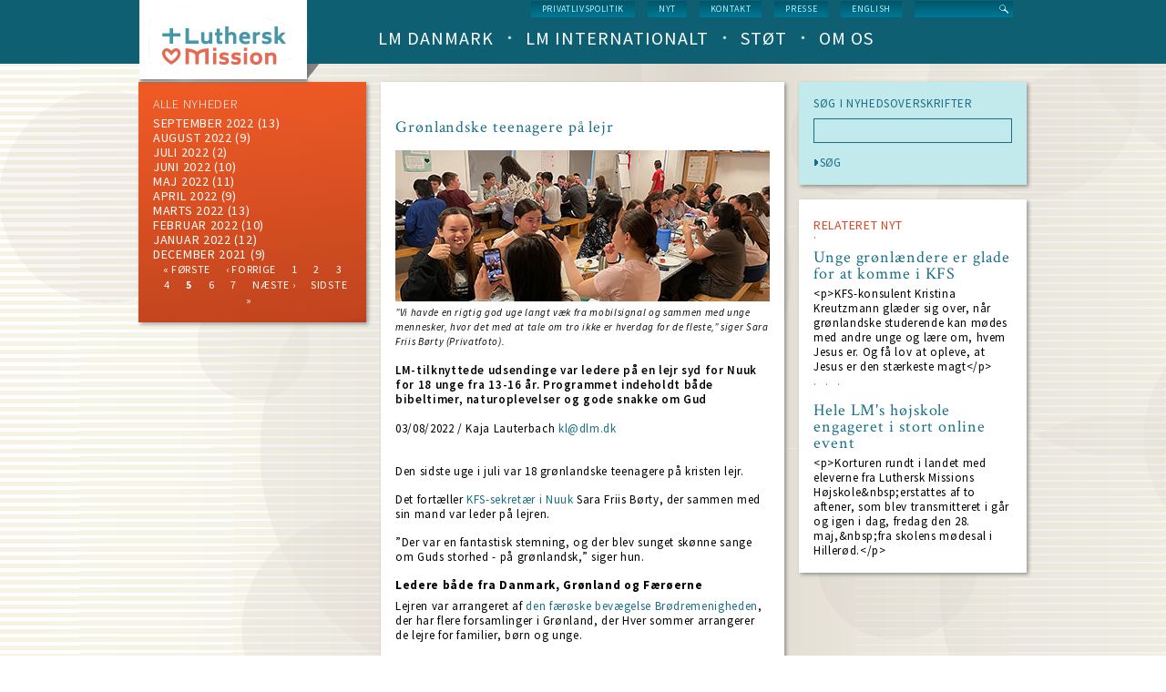

--- FILE ---
content_type: text/html; charset=UTF-8
request_url: https://www.dlm.dk/nyt/groenlandske-teenagere-paa-lejr?page=%2C%2C%2C%2C%2C%2C%2C%2C%2C%2C%2C%2C%2C%2C%2C%2C%2C%2C%2C%2C%2C%2C%2C%2C%2C%2C%2C%2C%2C%2C%2C%2C%2C%2C%2C%2C%2C%2C%2C%2C%2C%2C%2C%2C%2C%2C%2C4
body_size: 9458
content:
<!DOCTYPE html>
<html lang="da" dir="ltr" prefix="content: http://purl.org/rss/1.0/modules/content/  dc: http://purl.org/dc/terms/  foaf: http://xmlns.com/foaf/0.1/  og: http://ogp.me/ns#  rdfs: http://www.w3.org/2000/01/rdf-schema#  schema: http://schema.org/  sioc: http://rdfs.org/sioc/ns#  sioct: http://rdfs.org/sioc/types#  skos: http://www.w3.org/2004/02/skos/core#  xsd: http://www.w3.org/2001/XMLSchema# ">
  <head>
    <meta charset="utf-8" />
<link rel="canonical" href="https://www.dlm.dk/nyt/groenlandske-teenagere-paa-lejr" />
<link rel="image_src" href="/sites/default/files/nyheder/2022-08-03-Groenland-1.jpg" />
<meta name="description" content="Den sidste uge i juli var 18 grønlandske teenagere på kristen lejr. Det fortæller KFS-sekretær i Nuuk Sara Friis Børty, der sammen med sin mand var leder på lejren. ”Der var en fantastisk stemning, og der blev sunget skønne sange om Guds storhed - på grønlandsk,” siger hun." />
<meta property="og:type" content="Nyhed" />
<meta property="og:url" content="https://www.dlm.dk/nyt/groenlandske-teenagere-paa-lejr" />
<meta property="og:title" content="Grønlandske teenagere på lejr | Luthersk Mission" />
<meta property="og:description" content="Den sidste uge i juli var 18 grønlandske teenagere på kristen lejr. Det fortæller KFS-sekretær i Nuuk Sara Friis Børty, der sammen med sin mand var leder på lejren. ”Der var en fantastisk stemning, og der blev sunget skønne sange om Guds storhed - på grønlandsk,” siger hun. Ledere både fra Danmark, Grønland og Færøerne Lejren var arrangeret af den færøske bevægelse Brødremenigheden, der har flere forsamlinger i Grønland, der Hver sommer arrangerer de lejre for familier, børn og unge. Den sidste uge var der lejr for unge fra 13-16 år, og ud over Sara og Filip Børty var der ledere både fra Brødrekirken i Grønlands hovedstad, Nuuk, og fra Færøerne.  Brødremenigheden i Grønland har også en lejrbygning i Ameralikfjorden syd for Nuuk, og det var her, teenagelejren blev holdt. Bibeltimer og naturoplevelser langt væk fra mobilsignal Sara Børty fortæller, at programmet på teenagelejren var en god blanding af bibeltimer og naturoplevelser. Hver formiddag holdt Filip Sivertsen, der er en af lederne i Brødremenigheden i Nuuk, bibeltimer. De tog udgangspunkt i de bibeltekster, hvor Jesus omtaler sig selv som: ”Jeg er…”  Om eftermiddagen var der aktiviteter i naturen som ture i robåde, vandretur i fjeldet eller strandtur.  Sara, der er ansat af KFS og sammen med sin mand tilknyttet LM, glæder sig over teenagelejren. ”Vi havde en rigtig god uge langt væk fra mobilsignal og sammen med unge mennesker, hvor det med at tale om tro, ikke er hverdag for de fleste.”  " />
<meta property="og:image" content="https://www.dlm.dk/sites/default/files/nyheder/2022-08-03-Groenland-1.jpg" />
<meta property="og:image:secure_url" content="https://www.dlm.dk/sites/default/files/nyheder/2022-08-03-Groenland-1.jpg" />
<meta property="og:image:secure_url" content="https://www.dlm.dkhvor det med at tale om tro ikke er hverdag for de fleste" />
<meta property="og:image:secure_url" content="https://www.dlm.dk” siger Sara Friis Børty (Privatfoto).&quot; typeof=&quot;foaf:Image&quot; /&gt;" />
<meta name="Generator" content="Drupal 9 (https://www.drupal.org)" />
<meta name="MobileOptimized" content="width" />
<meta name="HandheldFriendly" content="true" />
<meta name="viewport" content="width=device-width, initial-scale=1.0" />
<script src="https://www.google.com/recaptcha/api.js?hl=da" async defer></script>
<link rel="icon" href="/sites/default/files/LM-favicon.png" type="image/png" />
<script src="/sites/default/files/google_tag/default_container/google_tag.script.js?t97gyn" defer></script>

    <title>Grønlandske teenagere på lejr | Luthersk Mission</title>
    <link rel="stylesheet" media="all" href="/core/themes/stable/css/system/components/ajax-progress.module.css?t97gyn" />
<link rel="stylesheet" media="all" href="/core/themes/stable/css/system/components/align.module.css?t97gyn" />
<link rel="stylesheet" media="all" href="/core/themes/stable/css/system/components/autocomplete-loading.module.css?t97gyn" />
<link rel="stylesheet" media="all" href="/core/themes/stable/css/system/components/fieldgroup.module.css?t97gyn" />
<link rel="stylesheet" media="all" href="/core/themes/stable/css/system/components/container-inline.module.css?t97gyn" />
<link rel="stylesheet" media="all" href="/core/themes/stable/css/system/components/clearfix.module.css?t97gyn" />
<link rel="stylesheet" media="all" href="/core/themes/stable/css/system/components/details.module.css?t97gyn" />
<link rel="stylesheet" media="all" href="/core/themes/stable/css/system/components/hidden.module.css?t97gyn" />
<link rel="stylesheet" media="all" href="/core/themes/stable/css/system/components/item-list.module.css?t97gyn" />
<link rel="stylesheet" media="all" href="/core/themes/stable/css/system/components/js.module.css?t97gyn" />
<link rel="stylesheet" media="all" href="/core/themes/stable/css/system/components/nowrap.module.css?t97gyn" />
<link rel="stylesheet" media="all" href="/core/themes/stable/css/system/components/position-container.module.css?t97gyn" />
<link rel="stylesheet" media="all" href="/core/themes/stable/css/system/components/progress.module.css?t97gyn" />
<link rel="stylesheet" media="all" href="/core/themes/stable/css/system/components/reset-appearance.module.css?t97gyn" />
<link rel="stylesheet" media="all" href="/core/themes/stable/css/system/components/resize.module.css?t97gyn" />
<link rel="stylesheet" media="all" href="/core/themes/stable/css/system/components/sticky-header.module.css?t97gyn" />
<link rel="stylesheet" media="all" href="/core/themes/stable/css/system/components/system-status-counter.css?t97gyn" />
<link rel="stylesheet" media="all" href="/core/themes/stable/css/system/components/system-status-report-counters.css?t97gyn" />
<link rel="stylesheet" media="all" href="/core/themes/stable/css/system/components/system-status-report-general-info.css?t97gyn" />
<link rel="stylesheet" media="all" href="/core/themes/stable/css/system/components/tabledrag.module.css?t97gyn" />
<link rel="stylesheet" media="all" href="/core/themes/stable/css/system/components/tablesort.module.css?t97gyn" />
<link rel="stylesheet" media="all" href="/core/themes/stable/css/system/components/tree-child.module.css?t97gyn" />
<link rel="stylesheet" media="all" href="/core/themes/stable/css/views/views.module.css?t97gyn" />
<link rel="stylesheet" media="all" href="/modules/contrib/google_cse/css/google_cse.css?t97gyn" />
<link rel="stylesheet" media="all" href="/core/themes/stable/css/filter/filter.admin.css?t97gyn" />
<link rel="stylesheet" media="all" href="/core/themes/stable/css/core/normalize-fixes.css?t97gyn" />
<link rel="stylesheet" media="all" href="/themes/custom/dlm/css/layouts/3colsfixed/3colsfixed.css?t97gyn" />
<link rel="stylesheet" media="all" href="/themes/custom/dlm/css/styles.css?t97gyn" />
<link rel="stylesheet" media="all" href="/themes/custom/dlm/css/hacks.css?t97gyn" />
<link rel="stylesheet" media="all" href="/themes/custom/dlm/css/no-query.css?t97gyn" />
<link rel="stylesheet" media="all" href="/themes/custom/dlm/css/dlm.normalize.css?t97gyn" />
<link rel="stylesheet" media="all" href="/themes/custom/dlm/css/jquery.mmenu.positioning.css?t97gyn" />
<link rel="stylesheet" media="all" href="/themes/custom/dlm/css/jquery.mmenu.css?t97gyn" />
<link rel="stylesheet" media="all" href="/themes/custom/dlm/css/jquery.mmenu.themes.css?t97gyn" />
<link rel="stylesheet" media="all" href="/themes/custom/dlm/css/system.theme.css?t97gyn" />
<link rel="stylesheet" media="all" href="/themes/custom/dlm/css/system.base.css?t97gyn" />
<link rel="stylesheet" media="all" href="/core/themes/classy/css/components/action-links.css?t97gyn" />
<link rel="stylesheet" media="all" href="/core/themes/classy/css/components/breadcrumb.css?t97gyn" />
<link rel="stylesheet" media="all" href="/core/themes/classy/css/components/collapse-processed.css?t97gyn" />
<link rel="stylesheet" media="all" href="/core/themes/classy/css/components/container-inline.css?t97gyn" />
<link rel="stylesheet" media="all" href="/core/themes/classy/css/components/details.css?t97gyn" />
<link rel="stylesheet" media="all" href="/core/themes/classy/css/components/exposed-filters.css?t97gyn" />
<link rel="stylesheet" media="all" href="/core/themes/classy/css/components/icons.css?t97gyn" />
<link rel="stylesheet" media="all" href="/core/themes/classy/css/components/item-list.css?t97gyn" />
<link rel="stylesheet" media="all" href="/core/themes/classy/css/components/link.css?t97gyn" />
<link rel="stylesheet" media="all" href="/core/themes/classy/css/components/links.css?t97gyn" />
<link rel="stylesheet" media="all" href="/core/themes/classy/css/components/more-link.css?t97gyn" />
<link rel="stylesheet" media="all" href="/core/themes/classy/css/components/pager.css?t97gyn" />
<link rel="stylesheet" media="all" href="/core/themes/classy/css/components/tabledrag.css?t97gyn" />
<link rel="stylesheet" media="all" href="/core/themes/classy/css/components/tableselect.css?t97gyn" />
<link rel="stylesheet" media="all" href="/core/themes/classy/css/components/tablesort.css?t97gyn" />
<link rel="stylesheet" media="all" href="/core/themes/classy/css/components/tabs.css?t97gyn" />
<link rel="stylesheet" media="all" href="/core/themes/classy/css/components/textarea.css?t97gyn" />
<link rel="stylesheet" media="all" href="/core/themes/classy/css/components/ui-dialog.css?t97gyn" />
<link rel="stylesheet" media="all" href="/core/themes/classy/css/components/messages.css?t97gyn" />
<link rel="stylesheet" media="all" href="/core/themes/classy/css/components/progress.css?t97gyn" />
<link rel="stylesheet" media="all" href="https://fonts.googleapis.com/css?family=Source+Sans+Pro:200,300,400,600,700,400italic,600italic,700italic" />
<link rel="stylesheet" media="all" href="https://fonts.googleapis.com/css?family=Crimson+Text:400,400italic,600,600italic,700,700italic" />
<link rel="stylesheet" media="all" href="/themes/custom/dlm/css/layouts/default/default-layout.css?t97gyn" />
<link rel="stylesheet" media="all" href="/themes/custom/dlm/css/layouts/default/idevels-css.css?t97gyn" />
<link rel="stylesheet" media="all" href="/themes/custom/dlm/css/layouts/onecol/onecol.css?t97gyn" />
<link rel="stylesheet" media="all" href="/themes/custom/dlm/css/layouts/twocol/twocol-layout.css?t97gyn" />

    <script src="/core/assets/vendor/modernizr/modernizr.min.js?v=3.11.7"></script>
<script src="/core/misc/modernizr-additional-tests.js?v=3.11.7"></script>

  </head>
  <body class="path-node page-node-type-news">
        <a href="#main-content" class="visually-hidden focusable skip-link">
      Skip to main content
    </a>
    <noscript><iframe src="https://www.googletagmanager.com/ns.html?id=GTM-WKF8D6C" height="0" width="0" style="display:none;visibility:hidden"></iframe></noscript>
      <div class="dialog-off-canvas-main-canvas" data-off-canvas-main-canvas>
      
<div class="l-page page-node node-type-news">
    
  <header class="l-header" role="banner">
    <div class="header-wrapper">
      <div class="l-branding">
                  <a href="https://www.dlm.dk/" title=Home rel="home" class="site-logo">
            <img src="/sites/default/files/logo.png" alt=Home/></a>
                
      </div>
      
        <div class="l-region l-region--navigation">
    <div class="search-block-form google-cse contextual-region block block-search- container-inline"
     data-drupal-selector="search-block-form" id="block-search-form" role="search">
  
    
      <form action="/search/google" method="get" id="search-block-form" accept-charset="UTF-8">
  <div class="js-form-item form-item js-form-type-search form-type-search js-form-item-keys form-item-keys form-no-label">
      <label for="edit-keys" class="visually-hidden">
    Search
      </label>
        <input title="Enter the terms you wish to search for." data-drupal-selector="edit-keys" type="text" id="edit-keys" name="keys" value="" size="15" maxlength="128" class="form-search form-text" />

        </div>
<div data-drupal-selector="edit-actions" class="form-actions js-form-wrapper form-wrapper" id="edit-actions--3"><input data-drupal-selector="edit-submit" type="submit" id="edit-submit" value="Search" class="button js-form-submit form-submit" />
</div>

</form>

  </div>
<nav role="navigation" id="block-menu-block-1" class="block block--menu-block block--menu-block-1">
  <div class="menu-block-wrapper menu-block-1 menu-name-menu-service-menu parent-mlid-0 menu-level-1">
                      
    <h2 class="visually-hidden" id="block-servicemenu-menu">Service menu</h2>
    

              
              <ul class="menu">
                    <li class="menu-item">
        <a href="https://www.dlm.dk/sites/default/files/Download/Privatlivspolitik%20for%20eksterne%20relationer.pdf" title="Læs hele vores privatlivspolitik">Privatlivspolitik</a>
              </li>
                <li class="menu-item">
        <a href="/nyt" title="Hele nyhedslisten" data-drupal-link-system-path="nyt">nyt</a>
              </li>
                <li class="menu-item">
        <a href="/kontakt-os" title="Kontakt Luthersk Mission" data-drupal-link-system-path="node/737">Kontakt</a>
              </li>
                <li class="menu-item">
        <a href="/presse" title="Korte facts om LM, pressemeddelelser, pressefotos og genveje til info" data-drupal-link-system-path="node/1030">Presse</a>
              </li>
                <li class="menu-item">
        <a href="/english" title="Welcome to Danish Lutheran Mission" data-drupal-link-system-path="node/1022">English</a>
              </li>
        </ul>
  


      </div>
</nav>
<nav role="navigation" id="block-menu-block-3"
     class="block block--menu-block contextual-links-region block--menu-block-3">
  <div class="menu-block-wrapper menu-block-3 menu-name-main-menu parent-mlid-0 menu-level-1">
                      
    <h2 class="visually-hidden" id="block-dlm-main-menu-menu">Main navigation (level 1)</h2>
    

              
        <ul class="menu">
                      <li class="leaf has-children first leaf has-children">
                      <a href="/lm-danmark" data-drupal-link-system-path="lm-danmark">LM Danmark</a>
                            </li>
                      <li class="leaf has-children">
                      <a href="/lm-international" data-drupal-link-system-path="lm-international">LM Internationalt</a>
                            </li>
                      <li class="leaf has-children">
                      <a href="/stoet" data-drupal-link-system-path="stoet">Støt</a>
                            </li>
                      <li class="leaf has-children last leaf has-children">
                      <a href="/om-os" data-drupal-link-system-path="om-os">Om os</a>
                            </li>
          </ul>
  


      </div>
</nav>

  </div>

    </div>
  </header>

  <div class="l-main">
    <div class="l-content" role="main">
        <div class="l-region l-region--highlighted">
    <div data-drupal-messages-fallback class="hidden"></div>

  </div>

      <a id="main-content"></a>
      
            
        <div id="block-dlm-dlm-system-main" class="block block-system block-system-main-block">
  
    
      <article data-history-node-id="4606" class="node node--type-news node--view-mode-full clearfix node--promoted">
  
    

  <div>
    <div class="panel-display panel-3col clearfix">
  <div class="panel-panel panel-col-first">
    <div class="inside"> <div id="panels-ipe-regionid-left" class="block-region-left" data-region-name="left"><div  class="panel-pane pane-views-panes pane-news-news-archive orange-gradient link-list-in-orange-gradient-block">
      <div><div class="view view-news view-id-news view-display-id-news_archive js-view-dom-id-cfd5c853ad5cd030ab54f8ad3fa9d8b3ad26df1ba59559b5c4a419e4b489ebff">
  
    
      <div class="view-header">
      <a href="/nyt">ALLE NYHEDER</a>
    </div>
      
      <div class="view-content">
        <div class="views-summary views-summary-unformatted">
    <a href="/nyt/202209">
september 2022</a>
      (13)
    </div>
  <div class="views-summary views-summary-unformatted">
    <a href="/nyt/202208">august 2022</a>
      (9)
    </div>
  <div class="views-summary views-summary-unformatted">
    <a href="/nyt/202207">
juli 2022</a>
      (2)
    </div>
  <div class="views-summary views-summary-unformatted">
    <a href="/nyt/202206">
juni 2022</a>
      (10)
    </div>
  <div class="views-summary views-summary-unformatted">
    <a href="/nyt/202205">maj 2022</a>
      (11)
    </div>
  <div class="views-summary views-summary-unformatted">
    <a href="/nyt/202204">April 2022</a>
      (9)
    </div>
  <div class="views-summary views-summary-unformatted">
    <a href="/nyt/202203">
marts 2022</a>
      (13)
    </div>
  <div class="views-summary views-summary-unformatted">
    <a href="/nyt/202202">februar 2022</a>
      (10)
    </div>
  <div class="views-summary views-summary-unformatted">
    <a href="/nyt/202201">januar 2022</a>
      (12)
    </div>
  <div class="views-summary views-summary-unformatted">
    <a href="/nyt/202112">december 2021</a>
      (9)
    </div>

    </div>
  
        <nav class="pager" role="navigation" aria-labelledby="pagination-heading">
    <h4 id="pagination-heading" class="visually-hidden">Pagination</h4>
    <ul class="pager__items js-pager__items">
                    <li class="pager__item pager__item--first">
          <a href="?page=%2C%2C%2C%2C%2C%2C%2C%2C%2C%2C%2C%2C%2C%2C%2C%2C%2C%2C%2C%2C%2C%2C%2C%2C%2C%2C%2C%2C%2C%2C%2C%2C%2C%2C%2C%2C%2C%2C%2C%2C%2C%2C%2C%2C%2C%2C%2C0" title="Go to first page">
            <span class="visually-hidden">First page</span>
            <span aria-hidden="true">« første</span>
          </a>
        </li>
                          <li class="pager__item pager__item--previous">
          <a href="?page=%2C%2C%2C%2C%2C%2C%2C%2C%2C%2C%2C%2C%2C%2C%2C%2C%2C%2C%2C%2C%2C%2C%2C%2C%2C%2C%2C%2C%2C%2C%2C%2C%2C%2C%2C%2C%2C%2C%2C%2C%2C%2C%2C%2C%2C%2C%2C3" title="Go to previous page" rel="prev">
            <span class="visually-hidden">Previous page</span>
            <span aria-hidden="true">‹ forrige</span>
          </a>
        </li>
                                      <li class="pager__item">
                                          <a href="?page=%2C%2C%2C%2C%2C%2C%2C%2C%2C%2C%2C%2C%2C%2C%2C%2C%2C%2C%2C%2C%2C%2C%2C%2C%2C%2C%2C%2C%2C%2C%2C%2C%2C%2C%2C%2C%2C%2C%2C%2C%2C%2C%2C%2C%2C%2C%2C0" title="Go to page 1">
            <span class="visually-hidden">
              Page
            </span>1</a>
        </li>
              <li class="pager__item">
                                          <a href="?page=%2C%2C%2C%2C%2C%2C%2C%2C%2C%2C%2C%2C%2C%2C%2C%2C%2C%2C%2C%2C%2C%2C%2C%2C%2C%2C%2C%2C%2C%2C%2C%2C%2C%2C%2C%2C%2C%2C%2C%2C%2C%2C%2C%2C%2C%2C%2C1" title="Go to page 2">
            <span class="visually-hidden">
              Page
            </span>2</a>
        </li>
              <li class="pager__item">
                                          <a href="?page=%2C%2C%2C%2C%2C%2C%2C%2C%2C%2C%2C%2C%2C%2C%2C%2C%2C%2C%2C%2C%2C%2C%2C%2C%2C%2C%2C%2C%2C%2C%2C%2C%2C%2C%2C%2C%2C%2C%2C%2C%2C%2C%2C%2C%2C%2C%2C2" title="Go to page 3">
            <span class="visually-hidden">
              Page
            </span>3</a>
        </li>
              <li class="pager__item">
                                          <a href="?page=%2C%2C%2C%2C%2C%2C%2C%2C%2C%2C%2C%2C%2C%2C%2C%2C%2C%2C%2C%2C%2C%2C%2C%2C%2C%2C%2C%2C%2C%2C%2C%2C%2C%2C%2C%2C%2C%2C%2C%2C%2C%2C%2C%2C%2C%2C%2C3" title="Go to page 4">
            <span class="visually-hidden">
              Page
            </span>4</a>
        </li>
              <li class="pager__item is-active">
                                          <a href="?page=%2C%2C%2C%2C%2C%2C%2C%2C%2C%2C%2C%2C%2C%2C%2C%2C%2C%2C%2C%2C%2C%2C%2C%2C%2C%2C%2C%2C%2C%2C%2C%2C%2C%2C%2C%2C%2C%2C%2C%2C%2C%2C%2C%2C%2C%2C%2C4" title="Current page">
            <span class="visually-hidden">
              Current page
            </span>5</a>
        </li>
              <li class="pager__item">
                                          <a href="?page=%2C%2C%2C%2C%2C%2C%2C%2C%2C%2C%2C%2C%2C%2C%2C%2C%2C%2C%2C%2C%2C%2C%2C%2C%2C%2C%2C%2C%2C%2C%2C%2C%2C%2C%2C%2C%2C%2C%2C%2C%2C%2C%2C%2C%2C%2C%2C5" title="Go to page 6">
            <span class="visually-hidden">
              Page
            </span>6</a>
        </li>
              <li class="pager__item">
                                          <a href="?page=%2C%2C%2C%2C%2C%2C%2C%2C%2C%2C%2C%2C%2C%2C%2C%2C%2C%2C%2C%2C%2C%2C%2C%2C%2C%2C%2C%2C%2C%2C%2C%2C%2C%2C%2C%2C%2C%2C%2C%2C%2C%2C%2C%2C%2C%2C%2C6" title="Go to page 7">
            <span class="visually-hidden">
              Page
            </span>7</a>
        </li>
                                      <li class="pager__item pager__item--next">
          <a href="?page=%2C%2C%2C%2C%2C%2C%2C%2C%2C%2C%2C%2C%2C%2C%2C%2C%2C%2C%2C%2C%2C%2C%2C%2C%2C%2C%2C%2C%2C%2C%2C%2C%2C%2C%2C%2C%2C%2C%2C%2C%2C%2C%2C%2C%2C%2C%2C5" title="Go to next page" rel="next">
            <span class="visually-hidden">Next page</span>
            <span aria-hidden="true">næste ›</span>
          </a>
        </li>
                          <li class="pager__item pager__item--last">
          <a href="?page=%2C%2C%2C%2C%2C%2C%2C%2C%2C%2C%2C%2C%2C%2C%2C%2C%2C%2C%2C%2C%2C%2C%2C%2C%2C%2C%2C%2C%2C%2C%2C%2C%2C%2C%2C%2C%2C%2C%2C%2C%2C%2C%2C%2C%2C%2C%2C6" title="Go to last page">
            <span class="visually-hidden">Last page</span>
            <span aria-hidden="true">sidste »</span>
          </a>
        </li>
          </ul>
  </nav>

          </div>
</div>

  </div>


</div></div>
  </div>

  <div class="panel-panel panel-col">
    <div class="inside">
      <div id="panels-ipe-regionid-middle" class="block-region-middle" data-region-name="middle"><div class="block block-ctools-block block-entity-fieldnodetitle">
  
    
      <div class="panel-pane pane-node-title"><h1>Grønlandske teenagere på lejr</h1></div>

  </div>
<div class="block block-ctools-block block-entity-fieldnodefield-image">
  
    
      <div class="panel-pane pane-entity-field pane-node-field-image">
  <div class="field field--name-field-image field--type-image field--label-hidden">
    <div class="field__items"><div class="field__item">
            <img loading="lazy" src="/sites/default/files/nyheder/2022-08-03-Groenland-1.jpg" width="411" height="166" alt="Foto: Ungdomslejr Grønland" title="”Vi havde en rigtig god uge langt væk fra mobilsignal og sammen med unge mennesker, hvor det med at tale om tro ikke er hverdag for de fleste,” siger Sara Friis Børty (Privatfoto)." typeof="foaf:Image" />


        </div></div>
  </div>
</div>

  </div>
<div class="block block-ctools-block block-entity-fieldnodefield-image-caption">
  
    
      <div class="panel-pane pane-entity-field pane-node-field-image-caption">
  <div class="field field--name-field-image-caption field--type-text field--label-hidden">
    <div class="field__items"><div class="field__item">
          ”Vi havde en rigtig god uge langt væk fra mobilsignal og sammen med unge mennesker, hvor det med at tale om tro ikke er hverdag for de fleste,” siger Sara Friis Børty (Privatfoto).
        </div></div>
  </div>
</div>

  </div>
<div class="block block-ctools-block block-entity-fieldnodefield-manchet">
  
    
      
<div class="panel-pane pane-entity-field pane-node-field-manchet">
  <div class="field field--name-field-manchet field--type-text-long field--label-hidden">
    <div class="field__items">
      <div class="field__item even">
        <p>LM-tilknyttede udsendinge var ledere på en lejr syd for Nuuk for 18 unge fra 13-16 år. Programmet indeholdt både bibeltimer, naturoplevelser og gode snakke om Gud</p>

      </div>
    </div>
  </div>
</div>

  </div>
<div class="block block-dlmm-generic block-dlm-custom-date-and-author-block">
  
    
      <div class="panel-pane pane-news-date-author pane-date-author"><p>03/08/2022 / Kaja Lauterbach <a href="mailto:kl@dlm.dk">kl@dlm.dk</a></p></div>
  </div>
<div  class="panel-pane pane-views-panes pane-blog-panel-pane-1 views-title pane-entity-field pane-node-body">
        

  <div class="field field--name-body field--type-text-with-summary field--label-hidden">
                            <div class="field__item"><p>Den sidste uge i juli var 18 grønlandske teenagere på kristen lejr.</p>
<p>Det fortæller<a href="https://kfs.dk/aktiviteter/internationalt/mission-i-gronland/" target="_blank"> KFS-sekretær i Nuuk</a> Sara Friis Børty, der sammen med sin mand var leder på lejren.</p>
<p>”Der var en fantastisk stemning, og der blev sunget skønne sange om Guds storhed - på grønlandsk,” siger hun.</p>
<h2>Ledere både fra Danmark, Grønland og Færøerne</h2>
<p>Lejren var arrangeret af <a href="https://da.wikipedia.org/wiki/Br%C3%B8%C3%B0rasamkoman" target="_blank" title="Brødre">den færøske bevægelse Brødremenigheden</a>, der har flere forsamlinger i Grønland, der Hver sommer arrangerer de lejre for familier, børn og unge.</p>
<p>Den sidste uge var der lejr for unge fra 13-16 år, og ud over Sara og Filip Børty var der ledere både fra Brødrekirken i Grønlands hovedstad, Nuuk, og fra Færøerne. </p>
<p>Brødremenigheden i Grønland har også en lejrbygning i Ameralikfjorden syd for Nuuk, og det var her, teenagelejren blev holdt.</p>
<h2>Bibeltimer og naturoplevelser langt væk fra mobilsignal</h2>
<p>Sara Børty fortæller, at programmet på teenagelejren var en god blanding af bibeltimer og naturoplevelser.</p>
<p>Hver formiddag holdt Filip Sivertsen, der er en af lederne i Brødremenigheden i Nuuk, bibeltimer. De tog udgangspunkt i de bibeltekster, hvor Jesus omtaler sig selv som: ”Jeg er…” </p>
<p><img alt="Robåd" data-entity-type="file" data-entity-uuid="74b5f681-9941-48a9-87ce-5ecf52848af2" src="/sites/default/files/inline-images/2022-08-03-Groenland-2.jpg" /></p>
<p>Om eftermiddagen var der aktiviteter i naturen som ture i robåde, vandretur i fjeldet eller strandtur. </p>
<p><a href="https://www.dlm.dk/nyt/lm-faar-arbejde-i-groenland-igen" target="_blank">Sara, der er ansat af KFS og sammen med sin mand tilknyttet LM</a>, glæder sig over teenagelejren.</p>
<p>”Vi havde en rigtig god uge langt væk fra mobilsignal og sammen med unge mennesker, hvor det med at tale om tro, ikke er hverdag for de fleste.”<br />
 </p>
</div>
                    </div>



  </div>


<div  class="panel-pane pane-node-comment-form">
  <div class="pane-title">Tilføj kommentar</div>
      <div class="panel-pane pane-node-comment-form">
  <form class="comment-comment-node-news-form comment-form" data-drupal-selector="comment-form" action="/comment/reply/node/4606/comment_node_news" method="post" id="comment-form" accept-charset="UTF-8">
  <div class="js-form-item form-item js-form-type-textfield form-type-textfield js-form-item-name form-item-name">
      <label for="edit-name">
    Dit navn
      </label>
        <input data-drupal-default-value="Anonymous" data-drupal-selector="edit-name" type="text" id="edit-name" name="name" value="" size="30" maxlength="60" class="form-text" />

        </div>
<input autocomplete="off" data-drupal-selector="form-62oekddbi4dxukfzuoym8n3lhdcrd1hmx-8moqzkqs4" type="hidden" name="form_build_id" value="form-62oEkddbi4dXuKFzUOYM8n3lhDCrD1HMx_8MOQZKQs4" />
<input data-drupal-selector="edit-comment-comment-node-news-form" type="hidden" name="form_id" value="comment_comment_node_news_form" />
<div class="field--type-text-long field--name-comment-body field--widget-text-textarea js-form-wrapper form-wrapper" data-drupal-selector="edit-comment-body-wrapper" id="edit-comment-body-wrapper">
<div id="comment-body-add-more-wrapper">
            <div class="js-text-format-wrapper text-format-wrapper js-form-item form-item">
  <div class="js-form-item form-item js-form-type-textarea form-type-textarea js-form-item-comment-body-0-value form-item-comment-body-0-value">
      <label for="edit-comment-body-0-value" class="js-form-required">
    Comment
        <span class="form-required">*</span>
      </label>
        <div class="form-textarea-wrapper resizable resizable-textarea">
  <textarea class="js-text-full text-full form-textarea required resize-vertical" data-media-embed-host-entity-langcode="da" data-drupal-selector="edit-comment-body-0-value" id="edit-comment-body-0-value" name="comment_body[0][value]" rows="5" cols="60" placeholder="" required="required" aria-required="true"></textarea>
</div>

        </div>

  </div>

      </div>
</div>
  <details id="captcha" class="captcha js-form-wrapper form-wrapper" open="open">    <summary role="button" aria-controls="captcha" aria-expanded="true" aria-pressed="true">CAPTCHA</summary><div class="details-wrapper">
    <div class="details-description">This question is for testing whether or not you are a human visitor and to prevent automated spam submissions.</div><input data-drupal-selector="edit-captcha-sid" type="hidden" name="captcha_sid" value="6900329" />
<input data-drupal-selector="edit-captcha-token" type="hidden" name="captcha_token" value="vx7l6aRNpvNGR0IKcU45vQpbNLCvKWwamFPitUM7jG8" />
<input data-drupal-selector="edit-captcha-response" type="hidden" name="captcha_response" value="Google no captcha" />
<div class="g-recaptcha" data-sitekey="6LcvLlIUAAAAAHeW6sg7QhbNbrVMOLb0pEO0xL26" data-theme="light" data-type="image"></div><input data-drupal-selector="edit-captcha-cacheable" type="hidden" name="captcha_cacheable" value="1" />
</div>
</details>

<div data-drupal-selector="edit-actions" class="form-actions js-form-wrapper form-wrapper" id="edit-actions--2"><input data-drupal-selector="edit-submit" type="submit" id="edit-submit" name="op" value="Gem" class="button button--primary js-form-submit form-submit" />
</div>

</form>

</div>

  </div>
</div>
    </div>
  </div>

  <div class="panel-panel panel-col-last">
    <div class="inside"> <div id="panels-ipe-regionid-right" class="block-region-right" data-region-name="right">
<div  class="panel-pane pane-block pane-views-exp-news-latest-news-list pane-views">
  <form class="views-exposed-form-news-latest-news-list" action="/nyt" method="get"
        id="views-exposed-form-news-latest-news-list" accept-charset="UTF-8">
    <div>
      <div class="views-exposed-form">
        <div class="views-exposed-widgets clearfix">
          <div id="edit-title-wrapper" class="views-exposed-widget views-widget-filter-title">
            <label for="edit-title">
              SØG I NYHEDSOVERSKRIFTER
            </label>
            <div class="views-widget">
              <div class="form-item form-type-textfield form-item-title">
                <input type="text" id="edit-title" name="title" value size="30" maxlength="128" class="form-text">
              </div>
            </div>
          </div>
          <div class="views-exposed-widget views-submit-button">
            <input type="submit" id="edit-submit-news" name="" value="SØG" class="form-submit">
          </div>
        </div>
      </div>
    </div>
  </form>
</div>
<div  class="panel-pane pane-views-panes pane-news-related-news dot red views-title">
      <div><div class="view view-news view-id-news view-display-id-related_news js-view-dom-id-159e8d4328a77793fafa81585ea442ade37168e0002a7cb79f35fb959e9455c0">
  
    
      <div class="view-header">
      <span class="pane-title">RELATERET NYT</span>
    </div>
      
      <div class="view-content">
            <div class="views-row-odd views-row-first">
              <div class="views-field views-field-title"><span class="field-content"><a href="/nyt/unge-groenlaendere-er-glade-komme-i-kfs" hreflang="da">Unge grønlændere er glade for at komme i KFS</a></span></div><div class="views-field views-field-field-manchet"><div class="field-content">&lt;p&gt;KFS-konsulent Kristina Kreutzmann glæder sig over, når grønlandske studerende kan mødes med andre unge og lære om, hvem Jesus er. Og få lov at opleve, at Jesus er den stærkeste magt&lt;/p&gt;
</div></div>
      </div>
                <div class="views-row views-row-even">
                <div class="views-field views-field-title"><span class="field-content"><a href="/nyt/hele-lms-hoejskole-engageret-i-stort-online-event" hreflang="da">Hele LM&#039;s højskole engageret i stort online event</a></span></div><div class="views-field views-field-field-manchet"><div class="field-content">&lt;p&gt;Korturen rundt i landet med eleverne fra Luthersk Missions Højskole&amp;nbsp;erstattes af to aftener, som blev transmitteret i går og igen i dag, fredag den 28. maj,&amp;nbsp;fra skolens mødesal i Hillerød.&lt;/p&gt;
</div></div>
      </div>
          </div>
    
                      </div>
</div>

  </div>
</div></div>
  </div>
</div>

  </div>
</article>

  </div>


    </div>
    
    
  </div>

  <footer class="l-footer" role="contentinfo">
      <div class="l-region l-region--footer">
    
<nav  role="navigation" id="block-custom-block-cb-adresse" class="block block--custom-block contextual-links-region block--custom-block-cb-adresse">

        
            <div class="clearfix text-formatted field field--name-body field--type-text-with-summary field--label-hidden field__item"><p>Luthersk Mission<br />
Industrivænget 40<br />
3400 Hillerød<br />
tlf. +45 4820 7660<br /><a href="mailto:dlm@dlm.dk">dlm@dlm.dk</a><br />
CVR-nr.: 17455419<br />
​Konto: <a href="http://www.dlm.dk/st%C3%B8t">2230-0726496390</a><br />
MobilePay: <a href="http://www.dlm.dk/stoet/saadan-stoetter-du-lm/giv-nu">66288</a></p></div>
      
  </nav>
<nav role="navigation" id="block-menu-menu-arbejdsgrene" class="block block--menu block--menu-menu-arbejdsgrene">
  <h4 class="block__title">
    Arbejdsgrene
  </h4>

        
              <ul class="menu">
                    <li class="menu-item">
        <a href="http://www.lmbu.dk/" title="LMBU&#039;s egen portal-hjemmeside">Børn &amp; Unge</a>
              </li>
                <li class="menu-item">
        <a href="http://lm-musik.dk/" title="LM Musik">LM Musik</a>
              </li>
                <li class="menu-item">
        <a href="/integration" title="LM&#039;s tværkulturelle arbejde" data-drupal-link-system-path="node/505">Integration</a>
              </li>
                <li class="menu-item">
        <a href="http://www.lumigenbrug.dk/" title="LUMI genbrugs egen hjemmeside">Genbrug</a>
              </li>
                <li class="menu-item">
        <a href="http://www.norea.dk/" title="Noreas egen hjemmeside" target="_blank">Norea Mediemission</a>
              </li>
                <li class="menu-item">
        <a href="http://www.oac.dk/" title="OAC Danmark Friluftsmissionen">OAC Danmark Friluftsmissionen</a>
              </li>
        </ul>
  


  </nav>
<nav role="navigation" id="block-menu-menu-institutioner" class="block block--menu block--menu-menu-institutioner">
  <h4 class="block__title">
    Institutioner
  </h4>

        
              <ul class="menu">
                    <li class="menu-item">
        <a href="https://lm.aula.dk/" title="Daginstitutionen LM&#039;s børnehus&#039; egen hjemmeside">LM&#039;s børnehus</a>
              </li>
                <li class="menu-item">
        <a href="http://www.plejehjemmet-bakkely.dk/" title="Plejehjemmet Bakkelys egen hjemmeside">Bakkely</a>
              </li>
                <li class="menu-item">
        <a href="http://www.klokkebjerg.dk/" title="Plejehjemmet Klokkebjergs egen hjemmeside">Klokkebjerg</a>
              </li>
                <li class="menu-item">
        <a href="http://www.arkenesbjerg.dk/" title="Kontaktcenter Arken i Esbjergs egen hjemmeside">Arken</a>
              </li>
                <li class="menu-item">
        <a href="http://www.detgodehaab.dk/" title="Værestedet Håbet i Horsens egen hjemmeside">Håbet</a>
              </li>
                <li class="menu-item">
        <a href="http://www.cafekilden.dk/" title="Café Kilden i Hernings egen hjemmeside">Café Kilden</a>
              </li>
                <li class="menu-item">
        <a href="http://www.lmkbh.dk/node/1276" title="">Café Luther</a>
              </li>
                <li class="menu-item">
        <a href="http://www.dlm.dk/lm-danmark/skoler" title="LM&#039;s skoler">Skoler</a>
              </li>
        </ul>
  


  </nav>
<nav role="navigation" id="block-menu-menu-resurser" class="block block--menu block--menu-menu-resurser">
  <h4 class="block__title">
    Resurser
  </h4>

        
              <ul class="menu">
                    <li class="menu-item">
        <a href="/bladportal/tro-mission" title="Læs LM&#039;s avis Tro &amp; Mission" data-drupal-link-system-path="node/568">Tro &amp; Mission</a>
              </li>
                <li class="menu-item">
        <a href="/bladportal/budskabet" title="Læs LM&#039;s magasin Budskabet" data-drupal-link-system-path="node/572">Budskabet</a>
              </li>
                <li class="menu-item">
        <a href="http://lohse.dk/brands/logosmedia.html?void=" title="Køb kristne bøger på forlagets egen hjemmeside">LogosMedia</a>
              </li>
                <li class="menu-item">
        <a href="http://lysetoglivet.dk/" title="Prædikener mv kan downloades som lydfiler på lysetoglivet.dk">Lyset og Livet</a>
              </li>
                <li class="menu-item">
        <a href="http://nodebasen.dk/" title="Køb noder til kristne sange på nodebasen.dk">Nodebasen</a>
              </li>
                <li class="menu-item">
        <a href="http://worshiptoday.dk/hjem/" title="Find nye danske lovsange">Worship Today</a>
              </li>
                <li class="menu-item">
        <a href="https://discipel24-7.dk/" title="Discipel 24-7 - når Jesus fylder">Discipel 24-7</a>
              </li>
                <li class="menu-item">
        <a href="https://www.tilliv.dk/" title="TilLiv.dk er en dansk evangelisk luthersk ressourceside for unge kristne, der blev startet i 2019. Siden drives af Norea Mediemission.">Tilliv.dk</a>
              </li>
        </ul>
  


  </nav>
<nav role="navigation" id="block-menu-menu-missionslande" class="block block--menu block--menu-menu-missionslande">
  <h4 class="block__title">
    Missionslande
  </h4>

        
              <ul class="menu">
                    <li class="menu-item">
        <a href="http://dlm.dk/lm-international/missionsomraader/cambodja" title="">Cambodja</a>
              </li>
                <li class="menu-item">
        <a href="http://dlm.dk/lm-international/missionsomraader/etiopien" title="">Etiopien</a>
              </li>
                <li class="menu-item">
        <a href="http://dlm.dk/lm-international/missionsomraader/peru" title="">Peru</a>
              </li>
                <li class="menu-item">
        <a href="http://dlm.dk/lm-international/missionsomraader/tanzania" title="">Tanzania</a>
              </li>
                <li class="menu-item">
        <a href="https://www.dlm.dk/lm-international/missionsomraader/mongoliet" title="Mongoliet">Mongoliet</a>
              </li>
                <li class="menu-item">
        <a href="https://www.dlm.dk/tyrkiet" title="Tyrkiske folkegruper">Tyrkiske folkegrupper</a>
              </li>
        </ul>
  


  </nav>
<nav role="navigation" id="block-menu-menu-tjek-ogs-" class="block block--menu block--menu-menu-tjek-ogs-">
  <h4 class="block__title">
    Tjek også
  </h4>

        
              <ul class="menu">
                    <li class="menu-item">
        <a href="https://lohse.dk/24-12-et-julemagasin.html" title="Link til årets udgave af julemagasinet 24:12">24:12</a>
              </li>
                <li class="menu-item">
        <a href="https://www.dlm.dk/sites/default/files/Download/Etos%20for%20god%20adf%C3%A6rd%20i%20kirker%20og%20kristne%20hjem_0.pdf" title="Fælles erklæring om forebyggelse af overgreb">Etos for god adfærd</a>
              </li>
                <li class="menu-item">
        <a href="https://www.dlm.dk/sites/default/files/Om_os/For%20vores%20b%C3%B8rns%20bedste%202023.pdf" title="Vejledning i at forebygge og håndtere seksuelle krænkelser">For vores børns bedste</a>
              </li>
        </ul>
  


  </nav>

  </div>

</div>

  </div>

    
    <script type="application/json" data-drupal-selector="drupal-settings-json">{"path":{"baseUrl":"\/","scriptPath":null,"pathPrefix":"","currentPath":"node\/4606","currentPathIsAdmin":false,"isFront":false,"currentLanguage":"da","currentQuery":{"page":",,,,,,,,,,,,,,,,,,,,,,,,,,,,,,,,,,,,,,,,,,,,,,,4"}},"pluralDelimiter":"\u0003","suppressDeprecationErrors":true,"ajaxPageState":{"libraries":"captcha\/base,classy\/base,classy\/messages,core\/drupal.collapse,core\/normalize,dlm\/global-styling,filter\/drupal.filter,google_cse\/googlecseWatermark,system\/base,views\/views.ajax,views\/views.module","theme":"dlm","theme_token":null},"ajaxTrustedUrl":{"\/search\/google":true,"\/comment\/reply\/node\/4606\/comment_node_news":true},"views":{"ajax_path":"\/views\/ajax","ajaxViews":{"views_dom_id:cfd5c853ad5cd030ab54f8ad3fa9d8b3ad26df1ba59559b5c4a419e4b489ebff":{"view_name":"news","view_display_id":"news_archive","view_args":"","view_path":"\/node\/4606","view_base_path":"nyt\/rss.xml","view_dom_id":"cfd5c853ad5cd030ab54f8ad3fa9d8b3ad26df1ba59559b5c4a419e4b489ebff","pager_element":47}}},"googleCSE":{"cx":"013523921674201994609:runchahlney","language":"da","resultsWidth":443,"domain":"","isDefault":false},"user":{"uid":0,"permissionsHash":"1fb01d94f06e475e2f88ffb42e7d6f661427595ecb57a9cd530f4fc38f87bb5c"}}</script>
<script src="/core/assets/vendor/jquery/jquery.min.js?v=3.6.3"></script>
<script src="/core/misc/polyfills/element.matches.js?v=9.5.11"></script>
<script src="/core/misc/polyfills/object.assign.js?v=9.5.11"></script>
<script src="/core/misc/polyfills/nodelist.foreach.js?v=9.5.11"></script>
<script src="/core/assets/vendor/css-escape/css.escape.js?v=1.5.1"></script>
<script src="/core/assets/vendor/es6-promise/es6-promise.auto.min.js?v=4.2.8"></script>
<script src="/core/assets/vendor/once/once.min.js?v=1.0.1"></script>
<script src="/core/assets/vendor/jquery-once/jquery.once.min.js?v=2.2.3"></script>
<script src="/sites/default/files/languages/da_mHtm7L4-6xhnB1EfKoDr-YFj2epfVxmuSD8Bzhv8uBI.js?t97gyn"></script>
<script src="/core/misc/drupalSettingsLoader.js?v=9.5.11"></script>
<script src="/core/misc/drupal.js?v=9.5.11"></script>
<script src="/core/misc/drupal.init.js?v=9.5.11"></script>
<script src="/core/assets/vendor/tabbable/index.umd.min.js?v=5.3.3"></script>
<script src="/core/misc/jquery.once.bc.js?v=9.5.11"></script>
<script src="/themes/custom/dlm/res/js/global.js?v=1.x"></script>
<script src="/themes/custom/dlm/res/js/denmark_html_map.js?v=1.x"></script>
<script src="/themes/custom/dlm/res/js/jquery.flexslider.js?v=1.x"></script>
<script src="/themes/custom/dlm/res/js/jquery.mmenu.min.all.js?v=1.x"></script>
<script src="/themes/custom/dlm/res/js/jquery.mmenu.offcanvas.js?v=1.x"></script>
<script src="/themes/custom/dlm/libraries/imagemask/jquery.imageMask.js?v=1.x"></script>
<script src="/core/assets/vendor/jquery-form/jquery.form.min.js?v=4.3.0"></script>
<script src="/core/misc/progress.js?v=9.5.11"></script>
<script src="/core/assets/vendor/loadjs/loadjs.min.js?v=4.2.0"></script>
<script src="/core/misc/ajax.js?v=9.5.11"></script>
<script src="/core/themes/stable/js/ajax.js?v=9.5.11"></script>
<script src="/core/modules/views/js/base.js?v=9.5.11"></script>
<script src="/core/modules/views/js/ajax_view.js?v=9.5.11"></script>
<script src="/modules/contrib/google_cse/js/google_cse.js?t97gyn"></script>
<script src="/core/misc/debounce.js?v=9.5.11"></script>
<script src="/core/misc/form.js?v=9.5.11"></script>
<script src="/core/misc/details-summarized-content.js?v=9.5.11"></script>
<script src="/core/misc/details-aria.js?v=9.5.11"></script>
<script src="/core/misc/collapse.js?v=9.5.11"></script>
<script src="/core/modules/filter/filter.js?v=9.5.11"></script>

  </body>
</html>


--- FILE ---
content_type: text/html; charset=utf-8
request_url: https://www.google.com/recaptcha/api2/anchor?ar=1&k=6LcvLlIUAAAAAHeW6sg7QhbNbrVMOLb0pEO0xL26&co=aHR0cHM6Ly93d3cuZGxtLmRrOjQ0Mw..&hl=da&type=image&v=PoyoqOPhxBO7pBk68S4YbpHZ&theme=light&size=normal&anchor-ms=20000&execute-ms=30000&cb=ofthdnucsmu3
body_size: 49516
content:
<!DOCTYPE HTML><html dir="ltr" lang="da"><head><meta http-equiv="Content-Type" content="text/html; charset=UTF-8">
<meta http-equiv="X-UA-Compatible" content="IE=edge">
<title>reCAPTCHA</title>
<style type="text/css">
/* cyrillic-ext */
@font-face {
  font-family: 'Roboto';
  font-style: normal;
  font-weight: 400;
  font-stretch: 100%;
  src: url(//fonts.gstatic.com/s/roboto/v48/KFO7CnqEu92Fr1ME7kSn66aGLdTylUAMa3GUBHMdazTgWw.woff2) format('woff2');
  unicode-range: U+0460-052F, U+1C80-1C8A, U+20B4, U+2DE0-2DFF, U+A640-A69F, U+FE2E-FE2F;
}
/* cyrillic */
@font-face {
  font-family: 'Roboto';
  font-style: normal;
  font-weight: 400;
  font-stretch: 100%;
  src: url(//fonts.gstatic.com/s/roboto/v48/KFO7CnqEu92Fr1ME7kSn66aGLdTylUAMa3iUBHMdazTgWw.woff2) format('woff2');
  unicode-range: U+0301, U+0400-045F, U+0490-0491, U+04B0-04B1, U+2116;
}
/* greek-ext */
@font-face {
  font-family: 'Roboto';
  font-style: normal;
  font-weight: 400;
  font-stretch: 100%;
  src: url(//fonts.gstatic.com/s/roboto/v48/KFO7CnqEu92Fr1ME7kSn66aGLdTylUAMa3CUBHMdazTgWw.woff2) format('woff2');
  unicode-range: U+1F00-1FFF;
}
/* greek */
@font-face {
  font-family: 'Roboto';
  font-style: normal;
  font-weight: 400;
  font-stretch: 100%;
  src: url(//fonts.gstatic.com/s/roboto/v48/KFO7CnqEu92Fr1ME7kSn66aGLdTylUAMa3-UBHMdazTgWw.woff2) format('woff2');
  unicode-range: U+0370-0377, U+037A-037F, U+0384-038A, U+038C, U+038E-03A1, U+03A3-03FF;
}
/* math */
@font-face {
  font-family: 'Roboto';
  font-style: normal;
  font-weight: 400;
  font-stretch: 100%;
  src: url(//fonts.gstatic.com/s/roboto/v48/KFO7CnqEu92Fr1ME7kSn66aGLdTylUAMawCUBHMdazTgWw.woff2) format('woff2');
  unicode-range: U+0302-0303, U+0305, U+0307-0308, U+0310, U+0312, U+0315, U+031A, U+0326-0327, U+032C, U+032F-0330, U+0332-0333, U+0338, U+033A, U+0346, U+034D, U+0391-03A1, U+03A3-03A9, U+03B1-03C9, U+03D1, U+03D5-03D6, U+03F0-03F1, U+03F4-03F5, U+2016-2017, U+2034-2038, U+203C, U+2040, U+2043, U+2047, U+2050, U+2057, U+205F, U+2070-2071, U+2074-208E, U+2090-209C, U+20D0-20DC, U+20E1, U+20E5-20EF, U+2100-2112, U+2114-2115, U+2117-2121, U+2123-214F, U+2190, U+2192, U+2194-21AE, U+21B0-21E5, U+21F1-21F2, U+21F4-2211, U+2213-2214, U+2216-22FF, U+2308-230B, U+2310, U+2319, U+231C-2321, U+2336-237A, U+237C, U+2395, U+239B-23B7, U+23D0, U+23DC-23E1, U+2474-2475, U+25AF, U+25B3, U+25B7, U+25BD, U+25C1, U+25CA, U+25CC, U+25FB, U+266D-266F, U+27C0-27FF, U+2900-2AFF, U+2B0E-2B11, U+2B30-2B4C, U+2BFE, U+3030, U+FF5B, U+FF5D, U+1D400-1D7FF, U+1EE00-1EEFF;
}
/* symbols */
@font-face {
  font-family: 'Roboto';
  font-style: normal;
  font-weight: 400;
  font-stretch: 100%;
  src: url(//fonts.gstatic.com/s/roboto/v48/KFO7CnqEu92Fr1ME7kSn66aGLdTylUAMaxKUBHMdazTgWw.woff2) format('woff2');
  unicode-range: U+0001-000C, U+000E-001F, U+007F-009F, U+20DD-20E0, U+20E2-20E4, U+2150-218F, U+2190, U+2192, U+2194-2199, U+21AF, U+21E6-21F0, U+21F3, U+2218-2219, U+2299, U+22C4-22C6, U+2300-243F, U+2440-244A, U+2460-24FF, U+25A0-27BF, U+2800-28FF, U+2921-2922, U+2981, U+29BF, U+29EB, U+2B00-2BFF, U+4DC0-4DFF, U+FFF9-FFFB, U+10140-1018E, U+10190-1019C, U+101A0, U+101D0-101FD, U+102E0-102FB, U+10E60-10E7E, U+1D2C0-1D2D3, U+1D2E0-1D37F, U+1F000-1F0FF, U+1F100-1F1AD, U+1F1E6-1F1FF, U+1F30D-1F30F, U+1F315, U+1F31C, U+1F31E, U+1F320-1F32C, U+1F336, U+1F378, U+1F37D, U+1F382, U+1F393-1F39F, U+1F3A7-1F3A8, U+1F3AC-1F3AF, U+1F3C2, U+1F3C4-1F3C6, U+1F3CA-1F3CE, U+1F3D4-1F3E0, U+1F3ED, U+1F3F1-1F3F3, U+1F3F5-1F3F7, U+1F408, U+1F415, U+1F41F, U+1F426, U+1F43F, U+1F441-1F442, U+1F444, U+1F446-1F449, U+1F44C-1F44E, U+1F453, U+1F46A, U+1F47D, U+1F4A3, U+1F4B0, U+1F4B3, U+1F4B9, U+1F4BB, U+1F4BF, U+1F4C8-1F4CB, U+1F4D6, U+1F4DA, U+1F4DF, U+1F4E3-1F4E6, U+1F4EA-1F4ED, U+1F4F7, U+1F4F9-1F4FB, U+1F4FD-1F4FE, U+1F503, U+1F507-1F50B, U+1F50D, U+1F512-1F513, U+1F53E-1F54A, U+1F54F-1F5FA, U+1F610, U+1F650-1F67F, U+1F687, U+1F68D, U+1F691, U+1F694, U+1F698, U+1F6AD, U+1F6B2, U+1F6B9-1F6BA, U+1F6BC, U+1F6C6-1F6CF, U+1F6D3-1F6D7, U+1F6E0-1F6EA, U+1F6F0-1F6F3, U+1F6F7-1F6FC, U+1F700-1F7FF, U+1F800-1F80B, U+1F810-1F847, U+1F850-1F859, U+1F860-1F887, U+1F890-1F8AD, U+1F8B0-1F8BB, U+1F8C0-1F8C1, U+1F900-1F90B, U+1F93B, U+1F946, U+1F984, U+1F996, U+1F9E9, U+1FA00-1FA6F, U+1FA70-1FA7C, U+1FA80-1FA89, U+1FA8F-1FAC6, U+1FACE-1FADC, U+1FADF-1FAE9, U+1FAF0-1FAF8, U+1FB00-1FBFF;
}
/* vietnamese */
@font-face {
  font-family: 'Roboto';
  font-style: normal;
  font-weight: 400;
  font-stretch: 100%;
  src: url(//fonts.gstatic.com/s/roboto/v48/KFO7CnqEu92Fr1ME7kSn66aGLdTylUAMa3OUBHMdazTgWw.woff2) format('woff2');
  unicode-range: U+0102-0103, U+0110-0111, U+0128-0129, U+0168-0169, U+01A0-01A1, U+01AF-01B0, U+0300-0301, U+0303-0304, U+0308-0309, U+0323, U+0329, U+1EA0-1EF9, U+20AB;
}
/* latin-ext */
@font-face {
  font-family: 'Roboto';
  font-style: normal;
  font-weight: 400;
  font-stretch: 100%;
  src: url(//fonts.gstatic.com/s/roboto/v48/KFO7CnqEu92Fr1ME7kSn66aGLdTylUAMa3KUBHMdazTgWw.woff2) format('woff2');
  unicode-range: U+0100-02BA, U+02BD-02C5, U+02C7-02CC, U+02CE-02D7, U+02DD-02FF, U+0304, U+0308, U+0329, U+1D00-1DBF, U+1E00-1E9F, U+1EF2-1EFF, U+2020, U+20A0-20AB, U+20AD-20C0, U+2113, U+2C60-2C7F, U+A720-A7FF;
}
/* latin */
@font-face {
  font-family: 'Roboto';
  font-style: normal;
  font-weight: 400;
  font-stretch: 100%;
  src: url(//fonts.gstatic.com/s/roboto/v48/KFO7CnqEu92Fr1ME7kSn66aGLdTylUAMa3yUBHMdazQ.woff2) format('woff2');
  unicode-range: U+0000-00FF, U+0131, U+0152-0153, U+02BB-02BC, U+02C6, U+02DA, U+02DC, U+0304, U+0308, U+0329, U+2000-206F, U+20AC, U+2122, U+2191, U+2193, U+2212, U+2215, U+FEFF, U+FFFD;
}
/* cyrillic-ext */
@font-face {
  font-family: 'Roboto';
  font-style: normal;
  font-weight: 500;
  font-stretch: 100%;
  src: url(//fonts.gstatic.com/s/roboto/v48/KFO7CnqEu92Fr1ME7kSn66aGLdTylUAMa3GUBHMdazTgWw.woff2) format('woff2');
  unicode-range: U+0460-052F, U+1C80-1C8A, U+20B4, U+2DE0-2DFF, U+A640-A69F, U+FE2E-FE2F;
}
/* cyrillic */
@font-face {
  font-family: 'Roboto';
  font-style: normal;
  font-weight: 500;
  font-stretch: 100%;
  src: url(//fonts.gstatic.com/s/roboto/v48/KFO7CnqEu92Fr1ME7kSn66aGLdTylUAMa3iUBHMdazTgWw.woff2) format('woff2');
  unicode-range: U+0301, U+0400-045F, U+0490-0491, U+04B0-04B1, U+2116;
}
/* greek-ext */
@font-face {
  font-family: 'Roboto';
  font-style: normal;
  font-weight: 500;
  font-stretch: 100%;
  src: url(//fonts.gstatic.com/s/roboto/v48/KFO7CnqEu92Fr1ME7kSn66aGLdTylUAMa3CUBHMdazTgWw.woff2) format('woff2');
  unicode-range: U+1F00-1FFF;
}
/* greek */
@font-face {
  font-family: 'Roboto';
  font-style: normal;
  font-weight: 500;
  font-stretch: 100%;
  src: url(//fonts.gstatic.com/s/roboto/v48/KFO7CnqEu92Fr1ME7kSn66aGLdTylUAMa3-UBHMdazTgWw.woff2) format('woff2');
  unicode-range: U+0370-0377, U+037A-037F, U+0384-038A, U+038C, U+038E-03A1, U+03A3-03FF;
}
/* math */
@font-face {
  font-family: 'Roboto';
  font-style: normal;
  font-weight: 500;
  font-stretch: 100%;
  src: url(//fonts.gstatic.com/s/roboto/v48/KFO7CnqEu92Fr1ME7kSn66aGLdTylUAMawCUBHMdazTgWw.woff2) format('woff2');
  unicode-range: U+0302-0303, U+0305, U+0307-0308, U+0310, U+0312, U+0315, U+031A, U+0326-0327, U+032C, U+032F-0330, U+0332-0333, U+0338, U+033A, U+0346, U+034D, U+0391-03A1, U+03A3-03A9, U+03B1-03C9, U+03D1, U+03D5-03D6, U+03F0-03F1, U+03F4-03F5, U+2016-2017, U+2034-2038, U+203C, U+2040, U+2043, U+2047, U+2050, U+2057, U+205F, U+2070-2071, U+2074-208E, U+2090-209C, U+20D0-20DC, U+20E1, U+20E5-20EF, U+2100-2112, U+2114-2115, U+2117-2121, U+2123-214F, U+2190, U+2192, U+2194-21AE, U+21B0-21E5, U+21F1-21F2, U+21F4-2211, U+2213-2214, U+2216-22FF, U+2308-230B, U+2310, U+2319, U+231C-2321, U+2336-237A, U+237C, U+2395, U+239B-23B7, U+23D0, U+23DC-23E1, U+2474-2475, U+25AF, U+25B3, U+25B7, U+25BD, U+25C1, U+25CA, U+25CC, U+25FB, U+266D-266F, U+27C0-27FF, U+2900-2AFF, U+2B0E-2B11, U+2B30-2B4C, U+2BFE, U+3030, U+FF5B, U+FF5D, U+1D400-1D7FF, U+1EE00-1EEFF;
}
/* symbols */
@font-face {
  font-family: 'Roboto';
  font-style: normal;
  font-weight: 500;
  font-stretch: 100%;
  src: url(//fonts.gstatic.com/s/roboto/v48/KFO7CnqEu92Fr1ME7kSn66aGLdTylUAMaxKUBHMdazTgWw.woff2) format('woff2');
  unicode-range: U+0001-000C, U+000E-001F, U+007F-009F, U+20DD-20E0, U+20E2-20E4, U+2150-218F, U+2190, U+2192, U+2194-2199, U+21AF, U+21E6-21F0, U+21F3, U+2218-2219, U+2299, U+22C4-22C6, U+2300-243F, U+2440-244A, U+2460-24FF, U+25A0-27BF, U+2800-28FF, U+2921-2922, U+2981, U+29BF, U+29EB, U+2B00-2BFF, U+4DC0-4DFF, U+FFF9-FFFB, U+10140-1018E, U+10190-1019C, U+101A0, U+101D0-101FD, U+102E0-102FB, U+10E60-10E7E, U+1D2C0-1D2D3, U+1D2E0-1D37F, U+1F000-1F0FF, U+1F100-1F1AD, U+1F1E6-1F1FF, U+1F30D-1F30F, U+1F315, U+1F31C, U+1F31E, U+1F320-1F32C, U+1F336, U+1F378, U+1F37D, U+1F382, U+1F393-1F39F, U+1F3A7-1F3A8, U+1F3AC-1F3AF, U+1F3C2, U+1F3C4-1F3C6, U+1F3CA-1F3CE, U+1F3D4-1F3E0, U+1F3ED, U+1F3F1-1F3F3, U+1F3F5-1F3F7, U+1F408, U+1F415, U+1F41F, U+1F426, U+1F43F, U+1F441-1F442, U+1F444, U+1F446-1F449, U+1F44C-1F44E, U+1F453, U+1F46A, U+1F47D, U+1F4A3, U+1F4B0, U+1F4B3, U+1F4B9, U+1F4BB, U+1F4BF, U+1F4C8-1F4CB, U+1F4D6, U+1F4DA, U+1F4DF, U+1F4E3-1F4E6, U+1F4EA-1F4ED, U+1F4F7, U+1F4F9-1F4FB, U+1F4FD-1F4FE, U+1F503, U+1F507-1F50B, U+1F50D, U+1F512-1F513, U+1F53E-1F54A, U+1F54F-1F5FA, U+1F610, U+1F650-1F67F, U+1F687, U+1F68D, U+1F691, U+1F694, U+1F698, U+1F6AD, U+1F6B2, U+1F6B9-1F6BA, U+1F6BC, U+1F6C6-1F6CF, U+1F6D3-1F6D7, U+1F6E0-1F6EA, U+1F6F0-1F6F3, U+1F6F7-1F6FC, U+1F700-1F7FF, U+1F800-1F80B, U+1F810-1F847, U+1F850-1F859, U+1F860-1F887, U+1F890-1F8AD, U+1F8B0-1F8BB, U+1F8C0-1F8C1, U+1F900-1F90B, U+1F93B, U+1F946, U+1F984, U+1F996, U+1F9E9, U+1FA00-1FA6F, U+1FA70-1FA7C, U+1FA80-1FA89, U+1FA8F-1FAC6, U+1FACE-1FADC, U+1FADF-1FAE9, U+1FAF0-1FAF8, U+1FB00-1FBFF;
}
/* vietnamese */
@font-face {
  font-family: 'Roboto';
  font-style: normal;
  font-weight: 500;
  font-stretch: 100%;
  src: url(//fonts.gstatic.com/s/roboto/v48/KFO7CnqEu92Fr1ME7kSn66aGLdTylUAMa3OUBHMdazTgWw.woff2) format('woff2');
  unicode-range: U+0102-0103, U+0110-0111, U+0128-0129, U+0168-0169, U+01A0-01A1, U+01AF-01B0, U+0300-0301, U+0303-0304, U+0308-0309, U+0323, U+0329, U+1EA0-1EF9, U+20AB;
}
/* latin-ext */
@font-face {
  font-family: 'Roboto';
  font-style: normal;
  font-weight: 500;
  font-stretch: 100%;
  src: url(//fonts.gstatic.com/s/roboto/v48/KFO7CnqEu92Fr1ME7kSn66aGLdTylUAMa3KUBHMdazTgWw.woff2) format('woff2');
  unicode-range: U+0100-02BA, U+02BD-02C5, U+02C7-02CC, U+02CE-02D7, U+02DD-02FF, U+0304, U+0308, U+0329, U+1D00-1DBF, U+1E00-1E9F, U+1EF2-1EFF, U+2020, U+20A0-20AB, U+20AD-20C0, U+2113, U+2C60-2C7F, U+A720-A7FF;
}
/* latin */
@font-face {
  font-family: 'Roboto';
  font-style: normal;
  font-weight: 500;
  font-stretch: 100%;
  src: url(//fonts.gstatic.com/s/roboto/v48/KFO7CnqEu92Fr1ME7kSn66aGLdTylUAMa3yUBHMdazQ.woff2) format('woff2');
  unicode-range: U+0000-00FF, U+0131, U+0152-0153, U+02BB-02BC, U+02C6, U+02DA, U+02DC, U+0304, U+0308, U+0329, U+2000-206F, U+20AC, U+2122, U+2191, U+2193, U+2212, U+2215, U+FEFF, U+FFFD;
}
/* cyrillic-ext */
@font-face {
  font-family: 'Roboto';
  font-style: normal;
  font-weight: 900;
  font-stretch: 100%;
  src: url(//fonts.gstatic.com/s/roboto/v48/KFO7CnqEu92Fr1ME7kSn66aGLdTylUAMa3GUBHMdazTgWw.woff2) format('woff2');
  unicode-range: U+0460-052F, U+1C80-1C8A, U+20B4, U+2DE0-2DFF, U+A640-A69F, U+FE2E-FE2F;
}
/* cyrillic */
@font-face {
  font-family: 'Roboto';
  font-style: normal;
  font-weight: 900;
  font-stretch: 100%;
  src: url(//fonts.gstatic.com/s/roboto/v48/KFO7CnqEu92Fr1ME7kSn66aGLdTylUAMa3iUBHMdazTgWw.woff2) format('woff2');
  unicode-range: U+0301, U+0400-045F, U+0490-0491, U+04B0-04B1, U+2116;
}
/* greek-ext */
@font-face {
  font-family: 'Roboto';
  font-style: normal;
  font-weight: 900;
  font-stretch: 100%;
  src: url(//fonts.gstatic.com/s/roboto/v48/KFO7CnqEu92Fr1ME7kSn66aGLdTylUAMa3CUBHMdazTgWw.woff2) format('woff2');
  unicode-range: U+1F00-1FFF;
}
/* greek */
@font-face {
  font-family: 'Roboto';
  font-style: normal;
  font-weight: 900;
  font-stretch: 100%;
  src: url(//fonts.gstatic.com/s/roboto/v48/KFO7CnqEu92Fr1ME7kSn66aGLdTylUAMa3-UBHMdazTgWw.woff2) format('woff2');
  unicode-range: U+0370-0377, U+037A-037F, U+0384-038A, U+038C, U+038E-03A1, U+03A3-03FF;
}
/* math */
@font-face {
  font-family: 'Roboto';
  font-style: normal;
  font-weight: 900;
  font-stretch: 100%;
  src: url(//fonts.gstatic.com/s/roboto/v48/KFO7CnqEu92Fr1ME7kSn66aGLdTylUAMawCUBHMdazTgWw.woff2) format('woff2');
  unicode-range: U+0302-0303, U+0305, U+0307-0308, U+0310, U+0312, U+0315, U+031A, U+0326-0327, U+032C, U+032F-0330, U+0332-0333, U+0338, U+033A, U+0346, U+034D, U+0391-03A1, U+03A3-03A9, U+03B1-03C9, U+03D1, U+03D5-03D6, U+03F0-03F1, U+03F4-03F5, U+2016-2017, U+2034-2038, U+203C, U+2040, U+2043, U+2047, U+2050, U+2057, U+205F, U+2070-2071, U+2074-208E, U+2090-209C, U+20D0-20DC, U+20E1, U+20E5-20EF, U+2100-2112, U+2114-2115, U+2117-2121, U+2123-214F, U+2190, U+2192, U+2194-21AE, U+21B0-21E5, U+21F1-21F2, U+21F4-2211, U+2213-2214, U+2216-22FF, U+2308-230B, U+2310, U+2319, U+231C-2321, U+2336-237A, U+237C, U+2395, U+239B-23B7, U+23D0, U+23DC-23E1, U+2474-2475, U+25AF, U+25B3, U+25B7, U+25BD, U+25C1, U+25CA, U+25CC, U+25FB, U+266D-266F, U+27C0-27FF, U+2900-2AFF, U+2B0E-2B11, U+2B30-2B4C, U+2BFE, U+3030, U+FF5B, U+FF5D, U+1D400-1D7FF, U+1EE00-1EEFF;
}
/* symbols */
@font-face {
  font-family: 'Roboto';
  font-style: normal;
  font-weight: 900;
  font-stretch: 100%;
  src: url(//fonts.gstatic.com/s/roboto/v48/KFO7CnqEu92Fr1ME7kSn66aGLdTylUAMaxKUBHMdazTgWw.woff2) format('woff2');
  unicode-range: U+0001-000C, U+000E-001F, U+007F-009F, U+20DD-20E0, U+20E2-20E4, U+2150-218F, U+2190, U+2192, U+2194-2199, U+21AF, U+21E6-21F0, U+21F3, U+2218-2219, U+2299, U+22C4-22C6, U+2300-243F, U+2440-244A, U+2460-24FF, U+25A0-27BF, U+2800-28FF, U+2921-2922, U+2981, U+29BF, U+29EB, U+2B00-2BFF, U+4DC0-4DFF, U+FFF9-FFFB, U+10140-1018E, U+10190-1019C, U+101A0, U+101D0-101FD, U+102E0-102FB, U+10E60-10E7E, U+1D2C0-1D2D3, U+1D2E0-1D37F, U+1F000-1F0FF, U+1F100-1F1AD, U+1F1E6-1F1FF, U+1F30D-1F30F, U+1F315, U+1F31C, U+1F31E, U+1F320-1F32C, U+1F336, U+1F378, U+1F37D, U+1F382, U+1F393-1F39F, U+1F3A7-1F3A8, U+1F3AC-1F3AF, U+1F3C2, U+1F3C4-1F3C6, U+1F3CA-1F3CE, U+1F3D4-1F3E0, U+1F3ED, U+1F3F1-1F3F3, U+1F3F5-1F3F7, U+1F408, U+1F415, U+1F41F, U+1F426, U+1F43F, U+1F441-1F442, U+1F444, U+1F446-1F449, U+1F44C-1F44E, U+1F453, U+1F46A, U+1F47D, U+1F4A3, U+1F4B0, U+1F4B3, U+1F4B9, U+1F4BB, U+1F4BF, U+1F4C8-1F4CB, U+1F4D6, U+1F4DA, U+1F4DF, U+1F4E3-1F4E6, U+1F4EA-1F4ED, U+1F4F7, U+1F4F9-1F4FB, U+1F4FD-1F4FE, U+1F503, U+1F507-1F50B, U+1F50D, U+1F512-1F513, U+1F53E-1F54A, U+1F54F-1F5FA, U+1F610, U+1F650-1F67F, U+1F687, U+1F68D, U+1F691, U+1F694, U+1F698, U+1F6AD, U+1F6B2, U+1F6B9-1F6BA, U+1F6BC, U+1F6C6-1F6CF, U+1F6D3-1F6D7, U+1F6E0-1F6EA, U+1F6F0-1F6F3, U+1F6F7-1F6FC, U+1F700-1F7FF, U+1F800-1F80B, U+1F810-1F847, U+1F850-1F859, U+1F860-1F887, U+1F890-1F8AD, U+1F8B0-1F8BB, U+1F8C0-1F8C1, U+1F900-1F90B, U+1F93B, U+1F946, U+1F984, U+1F996, U+1F9E9, U+1FA00-1FA6F, U+1FA70-1FA7C, U+1FA80-1FA89, U+1FA8F-1FAC6, U+1FACE-1FADC, U+1FADF-1FAE9, U+1FAF0-1FAF8, U+1FB00-1FBFF;
}
/* vietnamese */
@font-face {
  font-family: 'Roboto';
  font-style: normal;
  font-weight: 900;
  font-stretch: 100%;
  src: url(//fonts.gstatic.com/s/roboto/v48/KFO7CnqEu92Fr1ME7kSn66aGLdTylUAMa3OUBHMdazTgWw.woff2) format('woff2');
  unicode-range: U+0102-0103, U+0110-0111, U+0128-0129, U+0168-0169, U+01A0-01A1, U+01AF-01B0, U+0300-0301, U+0303-0304, U+0308-0309, U+0323, U+0329, U+1EA0-1EF9, U+20AB;
}
/* latin-ext */
@font-face {
  font-family: 'Roboto';
  font-style: normal;
  font-weight: 900;
  font-stretch: 100%;
  src: url(//fonts.gstatic.com/s/roboto/v48/KFO7CnqEu92Fr1ME7kSn66aGLdTylUAMa3KUBHMdazTgWw.woff2) format('woff2');
  unicode-range: U+0100-02BA, U+02BD-02C5, U+02C7-02CC, U+02CE-02D7, U+02DD-02FF, U+0304, U+0308, U+0329, U+1D00-1DBF, U+1E00-1E9F, U+1EF2-1EFF, U+2020, U+20A0-20AB, U+20AD-20C0, U+2113, U+2C60-2C7F, U+A720-A7FF;
}
/* latin */
@font-face {
  font-family: 'Roboto';
  font-style: normal;
  font-weight: 900;
  font-stretch: 100%;
  src: url(//fonts.gstatic.com/s/roboto/v48/KFO7CnqEu92Fr1ME7kSn66aGLdTylUAMa3yUBHMdazQ.woff2) format('woff2');
  unicode-range: U+0000-00FF, U+0131, U+0152-0153, U+02BB-02BC, U+02C6, U+02DA, U+02DC, U+0304, U+0308, U+0329, U+2000-206F, U+20AC, U+2122, U+2191, U+2193, U+2212, U+2215, U+FEFF, U+FFFD;
}

</style>
<link rel="stylesheet" type="text/css" href="https://www.gstatic.com/recaptcha/releases/PoyoqOPhxBO7pBk68S4YbpHZ/styles__ltr.css">
<script nonce="OOqdLSA-mJEdVFeIFYXzHw" type="text/javascript">window['__recaptcha_api'] = 'https://www.google.com/recaptcha/api2/';</script>
<script type="text/javascript" src="https://www.gstatic.com/recaptcha/releases/PoyoqOPhxBO7pBk68S4YbpHZ/recaptcha__da.js" nonce="OOqdLSA-mJEdVFeIFYXzHw">
      
    </script></head>
<body><div id="rc-anchor-alert" class="rc-anchor-alert"></div>
<input type="hidden" id="recaptcha-token" value="[base64]">
<script type="text/javascript" nonce="OOqdLSA-mJEdVFeIFYXzHw">
      recaptcha.anchor.Main.init("[\x22ainput\x22,[\x22bgdata\x22,\x22\x22,\[base64]/[base64]/[base64]/[base64]/[base64]/UltsKytdPUU6KEU8MjA0OD9SW2wrK109RT4+NnwxOTI6KChFJjY0NTEyKT09NTUyOTYmJk0rMTxjLmxlbmd0aCYmKGMuY2hhckNvZGVBdChNKzEpJjY0NTEyKT09NTYzMjA/[base64]/[base64]/[base64]/[base64]/[base64]/[base64]/[base64]\x22,\[base64]\\u003d\x22,\[base64]/Dhhdfw61FbMOUwprDtVovwqASwrjCjnjDvjwEw6LCiHfDkTEmDsKgMCnCuXtdAcKZH0koGMKOHsKOVgfCgxXDl8OTZ2hGw7lQwq8HF8KHw7nCtMKNam/[base64]/CvX3Cn3bCsMOeFwfCqMKbe0/[base64]/[base64]/DtcOHwp5fGAIIw7sbw7LCmsO4wq7Dl8Khw48TPsOQw7BUwpfDpMO9EsK4wqE9ZQ3CqjrCicOKwp3DiS4Lwp9HbsOMwpDDosKRd8O6w5F5w6vCpnc4GyYkKFozEH3CvsO6wpxRaFjDuMOENy/Cv0ZkwoTDqsKiw53DrsKcSCBMEhUrP3QuRn3DjMO5ECwpwoXDozvDtsK1NSB8w5olwr5xwr7DtsKtw7dXRWoOOcOlTAMNw7k5UMK8JjzCmMOPw5x3wrnDmsOkL8KMwoHCn3rCmn9nwqfDksOow6/DsHnDgcO7wrDCjcO5I8KdOMKeS8Kqwr/[base64]/DhWDCgAd+ZAQBw5gmw5cUwpNtw4xqwpXCmsKXXMOhwrjCgh9Qw7oawpjCgi8IwpJHwrLCncOWAlLCvUBJJcOzwotnwpM8wr/Csn/DlcOww7ojNhp3woQDw6BnwoIGOH10wrHCt8KHVcOsw5/CtWE/[base64]/w78VZ8KUw6DDvy4/w5PChTwmaRXDpsOTw5LCgMOKwoA9wo/DjgVAwq7CmsOuLsKxwo5CwpbDqD3Dh8OjHB1DM8KnwrsMZkMRw6oCE3EyO8OIPMODw4TDs8OlLhIVABscDMKrw65RwoN1MhjCsQAGw5bDn1Ymw5wbw7DCpEoyaVvCrcO6w7poGsOawr/DmVnDpMO3wpHDosOVe8OUw4TChHkfw6JvTcK1w4nDpcODMG4qw7HDtkHCnsO9HRvDusO1wonDocOkwpHDrzPDqcK/wpXCoEIOPUokdhJEIMKWFn81agJSCgDCkiLDqHxYw7HDjzcCNsOdw7Q/wrbDtCjDh1XDtMO8wqxlNlY1S8OQUQPCgMOVXwTDncOew7N4wrAxAsOpw5RoAMO+aC13ZsOjwrPDjRtJw57CrhHDoE3CsVLDg8O/[base64]/[base64]/Cj2nDssKZwrDCicKDwpljwpYSSsOtd8OQAi0pwrZ5wolmdhjDjMOlDFYgwprCiFTDrxvCrRnDrR3CvcOMwpx1woluwqEyQgLDt1XDmzfCp8OpXnhDUMOnX2BjdUHDp28REzLDllpqK8OLwqkfLhEOYxDDvsKiHVJ0wqfDpRTDucKlw7ITKl/DgcOLCk7DuyQTecKbUU8zw4DDmGLDu8KLw40Qw4olOsOrWX3Cr8Oiw55zAkTDqcKyNRLClcKLBcOawrbCs0oCw4vCuhtYw6BwB8KxCk/CmFbCpRXCsMKHDcOpwqsqf8OGLMKDLsKAMsOGalzCuzEACsKJWsKKbAg2wrTDocOOwqstR8K5FyXDmsKKw77DqV9uQsOywq0Zwr15w6DCvmMZEMK1w7MwH8Olw7YkVkB/w5LDmsKfN8KGwo3Dl8KCIMKABSLDhMOZwpVvwonDvMK/w73DrMK6XMO9IQQ+woEUZ8KWa8O2bQA2wq8tMAvDsksSLWMkw5vCjcKgwrl/wq/Dj8OWciHCgCLCicKjEcO4w6TChWvCicO4TMKTN8OOW1xWw7s9asOIDMO3H8Khw7HDugHDusKHw5Qaf8Osf2DDpVhYw4Q4YMOdHx5cQsOtwqJ9aH7CqDXDjTnCilLCk2Zcw7Uvw7zDmUDCkhoHw7JBwoDDpkjCosOpfALCoEPCoMKEwrHDtsKgTHzDgsO7w707wp/[base64]/EQQAWAzChzUMw4hEJcOpw5jCpy5nw4JAwofDk0TCmm3CulzDgsKbwp5MG8K0HcKbw44hwp3DqzPDrsOPwobDpcKMIMKjcMO8JggPwrTCmTvCoDXCkEQhw54Ew67CicOLwqxaDcKWAsOTw6fDq8KAQMKDwoLCmGPCtVfCjD/CpWouw69/VcOVw7hDTwp2wpXDrQVRYwbDqRbCgMOXS1Jzw5bCjCXDoHIqwpIBwojCl8OawptmfsKgPcKfR8KHw70CwrLCgz8fO8KwMMK/[base64]/[base64]/Ci8Knw5cuw6vDosOFw5fDn8KEdMKyZDTCocKQw7PCujzDqRPDhcKwwrDDmDpSwoEIw6cawpzDpcK2IAJuUVzDjMOmL3PCrMKiw7bCm0d2w4fCiA7DpcKgw6vCunLCu2prCncAwrHDhXnCn2REasOzwoYGGCfDlhkmVcORw6XCjk5ZwqPDrMOXLxvCi3DDtcKiVsOrf0/[base64]/DkGXCtsKgwqXDhsK1w4cNMcOZwrbDkRnCtQbChSLCtiJNw4pbw6jDukrDqgAXXsKGS8KLw7xtw752TB7CiDQ9wqRoLMO5NAFFwr0+wqxUwpRnw4/[base64]/Cqn3CnmTCkHjDrxJwUXvDjMOkw6PDiMK/wrDCsWtWclLCiU4hbMK+w6PCt8KywoPCoDfDqBYadEkGL1FIekvDjGDCksKDwrrCpsKiCMOww6nDksKGS1nDjDHDrE7DisKLAcOnwo7CucKZw4zDmsOiITd3woxuwrfDpw93wrfCs8O/[base64]/w5HDrBPDscKdFcOTFcOMXE93TlNbwp/CssKwwopIDMKnwrV7w4NKw5rCosOXSzBVLAPCtMOnwofDkmfCtcO+E8KANsKZAkDCjMKlPMOAMMKkGg/[base64]/[base64]/CtcOPw5PCk8K5HD0WBMKWw4ZAwrIsS0/CrnnCuMKWwr3DgsOPPsKywqzChcKdJ1IvQSECScKjY8OYw4fDn0DCsh5JwrHDkMKZw5LDqwTDvHnDpjjCsGTCjk0nw5g+woUjw5EOwpzDuBM8w4NWw5nCgcOBLcKew71dfsKzw4zDs37CmUZ/SXR9KsOHNEHDnMK0w4p8UzbCkcK/LsOyOhlZwqNmbHdPEBg/[base64]/Dtidawo/CoGl/w5vDjU8AF8K8F8O7IH7Cn8OOworDkX3DoUshIcOYw73Dg8KpUAfCi8KSfcOYw60jXAbDk2kOw5HDoW5Uw5dnwrZ9wpjCtMK5wofCkgAiwpfDgysVKMKKLAsYWMOxGlJ+woIQwrAOLzXDtUbChcOow7pkw5bDlsKXw6Bcw6h/[base64]/DmnZcIMOnw4XDino2wpnDv3Bew7dGOsKcQ8KBbMKBAsK5LMKWeVRxw71Tw6XDjAZ6Nz4fwqPCrMKcHg52w6/Di2k/wrcTwp/CunLCumfChBbDicOzWsKmwqBtwq4PwqsBG8Oyw7bDp1seMcOVfEDCkFPDosOsLAbDljscU0BXGsOUdCwawpEEwqPDpnhvwr/DpcKCw6TDnishKsK+wpPDmMO9wrhGw6IrA2AIQQvChj7DuwPDi3/CvMKaOMK+wr/[base64]/DtzUjwqJte8OxwqYyw7bCtcOPLgTCp8OOw4IKETJUw69+SCpWw6VHVcOBw5fDucOhYmgfFxjCgMKuw5rDlkjCncOsU8KJBmDDqMKtDXHDqzhiZXZeVcKvw6zDicOrwp7CoSgcBcO0eFTCszJTwq0zw6bCmsKIL1ZBFMK4PcKpLAbCujXDu8OreEstIQIuwobDsx/DhmDCtUvDmMKiesKwE8KFwpXCp8O9MyJow4zDj8OQEABuw47DqMOVwr3DnsOEXsK9a3pYw7YLwrAbwojDmMOWwokcBm3Co8KDw6BiOnAcwrcdAcKJTjPCglp/[base64]/DkFbDiR85LgtjEsKyJMKNw5k9LBrCjsKqw63CrcOHSlrDl2jCjsOvEcKNIw7Cm8O/w5AIw6VmwpbDuG8vwpHCqBfCm8KCwqxvXjtZw68iwpLDisOMWhrCjjHCksKTTcOMTUFJwrXDsh3CuzMnesK+w6JaesOjJ3BMwo1PZ8O8ZcOocMOjDFxkwoErwqrDhsO7wrrDgsOCwr1HwpzCssKBQsOQOcO/K2TCt1bDj2DCj0sjworDqsOLw44Cwq/[base64]/CtcOqwoTDnX7Dk1NBwq/CtMK/w4DDtcO+dMOkwpgbMWtWXsOfw6PCnA4sEi3CjcOxbU1BwqbDjRFDwqlMa8KsMcKHfsOXTxE5BsOgw6vCp188w7wKM8KhwqdMUlHCkMOwwonCr8OaasOLX3rDugJ4wpUBw4ptGR7CisKsHsO2w5AoecK2SWbCg8OHworCjyAfw6R/[base64]/Cj11uR8Ocw7RRw7nChkg+LhPCjMO1w5A1EsOBw5jDu8O4C8OgwpQkIg/[base64]/DjcOMwqIILis5wr/DtsO9RG7Dl8OtRcKpwpEpR8OncRBQJRjDv8Kxc8KkwrfCmMOyTlHClADDu2nDtAxyH8KTVMOnwp3CnMO+woEaw7lyZnw9PcOUwpBCMsOtCVDCg8OqQxHDtAkvB25WEg/CnMKawpF8Ln3CvcOWI1vDkQHDgMOUw5xhNMKLwrDCmsK9WMOqGh/Dp8K3wpgGwq3ClMKRw4jDulnChBQHw6AIwpwTwpLCg8K5wofDvMOfDMKPbcO1w7lsw6HDrMK0wqN3w7jCqAdBYcK7FcOPNkzCs8KQOUTCuMOSw5Ikw65xw60mB8OMN8KIw4EpwojDkk/Dm8O0wrDCkMOkSAUkw6xTAcOaZcOMWMKATMK5LC/ClkUAwrzDksOew6/CknRlDcKbU0ESB8Obw4hFwrBAL3jDuQJyw6RVw7HDicKIw7cyUMOIw77CkcKsM0vCp8O8w5sww74Jwp0dPcKrw7gzw55zVzPDjjjCjsK/w6oIw7s+w43CocKge8KFThzDv8OcHMOWKGTClsK9HQ/DpFJceUDDiwnDhgobY8KLSsKjwq/Di8OgfcOqwqQzw609QnAxwqcUw7bCg8OBbMKuw6k+wpATMsODwrvCmMOmwqQgEMKqw4olworCsWzCsMOuw5/CucKRw4NCGMKpdcK2wpTDmTXCiMOtwq8TFCEQbgzCmcK+UWYDK8KdV0PClcOvwqDDmTInw7bDi3/[base64]/CgE1kD8K+wpdafhnDtMOTw5TDuMOgw6DCtMO0f8OCOMOhTcKjSMOnwqlQUMKNZjQYwprDtk/Dm8K/[base64]/Y3Jhwqw4DjlZAcKMw7U9HMOlworChcOsNnwAWsKLw6nCskJqwqbCjQnCpnM3w611DT4ww5/[base64]/wqohwpvDmMKNw7TDk2hew4oOw7TDmQ8XdcOUw4ZbDcKzeGLCojTDomYMf8OFYSzCgUhIK8KrAMOHw4fDthHDhGBawqYwwroMw7RUw5rCkcOJwr7DvMKuagLDmCQNQ015MjELwrh6woExwrdYwot/HRvCmR/CnsKxwqgcw6J0w6zCnEMWw7XCiT/[base64]/CsHcXZcKywrDCiRoMBiLDsHFiBsKtRcOvXQPClcOGwrIaB8KxABYAw6QTwo/CgMOcFxLCnGzDm8KCRn4ewqHDksKYw7/CiMOIwoPCnUdtwpnCqRPChcOzOkkESwkAw5HCjsOAwpjDmMKsw6FrLAYiTxhVw4bCiBbDoFTCkMKjw7fDkMKJFW7CgUDCsMOxw6nCkMKmwqQiFR/CiB8bBTjCusO0A1XCoFXCgsOswqjCvk5iTjZvw6vDinrCnjZWGU1ew7jDrAxteSdrUsKtTcODCivCjMKBSsOLwrMlIkBgwrfCncO3CsKXPS4iNMOOw5zCkznCm35lwr7DvcO4w5vCrsKhw6TCqMKiw7Nkw7DDiMKCDcKlw5TCtRFbw7UuCHvCisKsw5/[base64]/CpHHDmcKWw5vDkcOYwrnDlXl5Ch8OwrUbS2/DlcKcw5ttw4EFw5wcwpDDjMKrMn84w6Byw6/CtGfDh8OEI8OnEcOawpHDhMKDZmIQwqUqblMIA8KPw5/CmQjDqsKVwqs4dsKqFj0qw5bDvkfDrz/CtTvCjsO+wppkXsOkwrzCvMKNTsKCw7lYw6jCqXbDp8OoasKUwqwkwoFheEQRwprCrMOZVVdLwpNNw7DCjV5vw7UiGh8xw6Mdw4bDk8OyYEIVa1/DtsONwq1sAcOxwqTDhMKpOMKHdcKSAcKuEmnCn8K5woTChMO0KSdXT3PCt15ewqHCgA/CrcOZOMOhHcODbxpPe8Kfw7LDksOdw6UJJsOgb8OEc8K4f8OOwpdqwopXwq7ClFBWworDpFtbwovChAluw7fCkWZ5el9yY8Kow4YSGMKCHsOpd8OABMO/SzEMwop/KRzDg8Okw7HClWDCsHETw7xZNcOEGcKNwrbDlE1ZQcOww7nCtCNCw73CjcKswpJtw47ChsK5A2rCn8OPeiA5w6jDj8OEw6QBw41xw6PClwomwpvDpEZpw4DCnMOKJ8KZwocoWcKdw61xw79hw6fCiMKhw49gPMK4w4fCnsKNwoFrwrzCgcK+w4rDm0/[base64]/DsCjDlsKfwrxCw4IzR8O/b8OPwpfDrcKJegXCr8OWw5PCrMOLNj/CmA7DuDBXw6A8wqDDmsOIaVbCizjCucOyIXHCiMOOwoJeL8Ojw6YYw4EaABMhVsKYCmXCvMKhwrhaw4rCrsKPw5MPIQ3DnUHCnxFzw7s/woMQKQwiw59WYAHDng1Sw7vDrsKVXjRYwo9ow6t0woLDrjjCvCHDj8Okwq/DgsKCETcZY8Khwq3CnHfDuC4EPMORHMOzw6QzCsOrwpTCicKzw6XDq8ONN1BGUwbCll/CnMOWw77CqTEPwp3CrMO+GijCmcK3ecKrC8O5wqDCjjfCiyd5WmXCqHU/wpbCnDN4WsKjFMKqQHvDlwXCqz8NVsObGcOswp/CtDYow5bCn8KBw6k1CBjDiWxEHjnDmjoHwojDslbCrH7CvwN2w5t3wqbClTwMEFNQKsKdP2APWMO2woUVwqYxw5MQw4YFdyfCnB11BcO/[base64]/Cg8O6w6XCt8KywqdWw686DAl0wrpoQ8OQw43DnyJMHDAgU8OqwrjDgcOdGWXDkG/DqypONsKVw6DDqMKXwrnCmW0OwoDCtsOyfcOTwq05EFDCg8OIcFwqw6DDpgnDpBh8wq1eLUhpS2HDlkPChMO/IFbDicOTwpxTQ8OWwozCgMO4w4/[base64]/ChcKCw5ILwqzCmT1NK8OzLijCosKrAXMJwrdvw6ZOB8OmwqI+w4NBw5DCokrDtMOiesKowo9/woZPw53CuioOw67Dgk3CuMO6wplAaRwswrvCiEUDwoF2b8K6w7XCtls5woTDtsKCBcKLDRfCkxHCg2Nfwod0wogbC8O+UHt8wqHCqcOXw5vDg8OVwpjCncOjEsKvIsKiw6bCr8Obwq/DmsKDbMOxw4sbwp1CfMOUw5PCj8O1wprDqcKJw7/Drjptwo3DqiRnEgDCkgPCmhkjwqLCg8Oba8Oxwp3ClcKiw7pMAnvDiUTDpMKCwpDCojEcwrUTQ8O3wqDCl8KCw7rCpsKZC8OcAMKcw77DgsO5w47Cg1nDsU4mw6HDhw/CjFRgw5jCuBtmwr/[base64]/DlzcLw6Npwo8teQ0vJ8K/[base64]/bsOLKnwMOxDDoz1kVMOPNzYCH8K0C3XCjy3CjDphwpV5wpDCjMK+w65Pw6bCsDUMMTVfwr3CgcOhw5TDu0vDpgvDssOUw7Rdw57CgV8Wwq7CnVzDlsO/w7bCjnEkw4N2w7t5w63CgQPDlm/[base64]/woXCj1jDj8K9wrgFUl9KIl4vwqXDsMOiSDzDpSwrVMOqwq41w5Y4w4JyJ0PCmMORLH7Cs8K+M8Oqw6PDljZlw7nCsXl9wrNOwp/Dh1bDn8OMwpIEMsKJwoXCr8KJw5/[base64]/Cl8Kpw4LCp8O9D3PDrATDi8KZw6fCnwBww5nDosKSNMKVdcO+wrPDpG1RwqvCrQrDtcOswrfCsMK7LMKaExg3w7jCtXlawqA5wqFUHz1BNlfClMO3wpJjYhpxw7/CjCHDiBbDpDYlaWAZKgIrw5NzwpLCjcKPwojCncKIOMOLw4E4w7ojw6Bbw7DDv8KcwrHCocKmOMKQfT4dcTNMVcOdwppkw5N1w5A/[base64]/JDQibsKmwqfClMO6X8OuZsKpw7HCgMK4e8O2HMK/wpAdwpYPw53Co8O2w6liw40gwoTChsKGJcOeGsKGcxfCl8KKwrU/V0LCrMO9Q3vDoQvCtl/Cp21SLC3CtVfDoTIPeWp/SMKfWcKBw4IrImfCngoGJ8K/aTIewqBEw4rDtMKCccK1wpTDsMOcwqBswrgZHsOYLDzDtcOKRMKkw7/DuwTDlsKmwrUWWcKsCCnDlsO0BWZwTcORw6TChwTDpsOaAEgfwpnDpXDClMOYwr7DlsOYfAbDrMKiwr3CrEXCuVIbwrjDkcKCwowHw74uwprCocKlwpzDk1fDgcK3woHCgVxlw6t8w7NvwprDvMKrZcK3w6kGGsKLT8KyWjHCuMKywqVQwqTCtW3DmwceQU/CixsNw4fDvSI1cXXCkC/CosO9e8KdwosISEPDhMOtHnE6wqrCj8O/w5zCtsKYQ8OrwrduHWnCkMOrSFM9w5zChG3Cl8KTw5DDo2/DhVzDgMKNdBAxPsK5wrZdAE7Cv8KMwogNIibCvsKSYMKuOiA9TcKpLSEqScKsZcKeMgovbMK3w5jDosOCNsKYcFMDw7jDgmdWw6DCiHHDm8KWw5VtP2DCnsKyXcKvMsORUsK9LgZow5kYw6XCtCLDhsOsNGrCnMOzwr7DlMKQOsO/MU88SMKfw7jDpx42TVNSwoTDpsOhG8ONPlg/[base64]/Cq8KHwovDnAvCh8OLw6DDicKCW8Kyw4bDgMKYKcOdwq3Dv8OMwoM+V8Olw68nw4jCrm9OwqwSwpgwwo4bGynDrHkIw6oIV8KcNcKaYcOWw4o/TMOffMK7w7fDkMOfAcKPwrbCrgwBLT/CrGfCmADCgsKiw4Jnw6Jww4I4LcK0woR0w7R1SWTCjcO2wpDCpcOAwr3CiMOcw7DDlzfCmcOvw4oPw5wOw7jCi1XChzPCph4iU8Kiw4RJw6bDuwbDg1PDgiZwBB/DmETDnicRw4M1BmLCtsORwqzDucOVw6cwGsOCFMK3EcOjXcKVwrMUw6ZpEcOlw4wkwrvDkHdPfcO5eMK7EcK3J0DCpsKcHELChsKDwrnDsmnCuF5zRMOIwrPDhhJDaV96wqrCiMKPwogIwpI0wovCsgZsw4/DrcO+wos2OnTClcKdL00uG1zDpcOCw4AKw44qMsKOCT7CoVc2VMKGw4rDkU5ZOUITw7HCnx1nw5QrwofCgHHDnVt+MsOeVUXCocKbwpwZWwzDtxTCrjZuwp/Ds8KPRsOMw5xXwrnCncKkN3szPcOVw5TCnMKfQ8OtNRDDt0MUb8Kgw73DjSdRw5pxwqE6QhDDvcOiRk7DuQFGZsOKw4kOc3nCulbDn8Khw4PDozvCi8KBw4NjwqPDgDlPB0MWPwppw50hw4zCgx7Cig/DhkB5w4FHKHE5PBvDmMKqG8Oyw70ODS18XDjDm8KLQkdZYE4RY8OOC8KxLC4lVg3Ct8OecsKjM3FaYhZ0XS0cwqvDoxRxNcKdwoXCgw/CgiZ0w4Ydwq0YFg0+wrvCsXrClA3DlcO8w6Udw684RcKEw650wpDDosKIHFLChcKsZsK9asKawrXDj8K0w5bCgT/CsgMtK0TDkjEkWH/Cm8OBwokqwoXDpMOiwpjDnSNnw6syNAbDgy4jwpvCuQPDilxOwovDqF3DnjrChcK8w4ckAsOcLsKiw77DvsKeXU0YwpjDn8KrLjM4L8OALz3DgicWw5/DvVd6S8KcwqcWPBTDgj5Hw6jDksKPwrVRwrFGwoDDl8O+woRGAlXCrj1gwog2w6PCqsOVRsOpw6bDh8KwVxJ1w5o9FMK/XCnDvHB/dlDCtMKWYkLDt8Ojw5zDpRllwpHCucOpwrkew7DCusOZw6/[base64]/wpbClcKkR8Khw7nCv8Ovw6HDkAULH8KtUcONKD09WMOKQyLDtBzDhcKbfcKPGsKWwrHCl8KBMSrCj8Ojw67Cuj5aw5/CmGIXUMOwbyB5wpPDkBfDncKgw6fCqMOOw7YlJMOrwqXCucKMTsO3w7wzwqfDjMOMwqPCpMKpFwAwwr1vUFHDoUTCkG3CjTjDhGXDu8OHHQEKw6XDs3jDs3QQRB3CvMOnE8O/woHCsMKqP8OSw6jDlMOxw499S0w4THMyU18/w5nDicOSwrDDvHEqAAABwr7ChydrYMOWbl1/[base64]/DozfCksOWZ2PCnsOUc2HCi8OEJUFVw7/DlsKJwrbDvcOYe1MJYMKBw592Fk9jwp8BfcKWb8K6wrMpY8KlETcfdsOBasK8w6vCtsOzw4MOWMONLj3Cq8KmPkfCisOjwqPCtGDDv8O2BXMEDMKqw7TCtEVPw4vDscOiVsOqwoFaCsKwY1fCj8KUw6vCqyHCkDkxwr8JPFoUwp/DuBR0wp4Xw43CqMO8wrTDqcOsThUawotJw6NHHcKDO3zCnwjDlQNuw73DocKEKsOwP2xbwo4WwrvCrixKW1tbDxJ/wqLDhcKmIcOcwo3Ck8KiLFh6JRtWSmLDuhDDm8OAdnHDlcOWGMKuFMO4w60cw5w+wpHCoEtNKsOFw75tBsKDw7zDhsKNTcOKYT7Ds8KRDw/DhcK/[base64]/[base64]/Du0AeaMOQD8KmesOdB8OAP8Kpw7QUwpwKwrjDssOrTzZhYsKJw7nCvVbDj19+JcKfTSIZCFHCnGcZFm3DrAzDmsONw4nCrVRGwrHChVxQcg5jCcO5wrg4wpJCw7NteG/[base64]/wq4aQcKubMOHDwZELDMxwppow4PDlx3DoFYaw6vCusOYbQE+c8O8wrTClwUsw5Y5U8O6w47CkMOPwozCsGLCgnxaWUwLV8KwEcK9f8OuRsKGwrN7w4tZw6MTLsOqw6VqDMO4XXxUeMOfwpo3w7jChxQGUz54w75jwq7CrDZ/wrfDhMOweAUNB8KDP1TCmRPCrsKWe8OpNHnDi2HCn8KnWcKywrh6wofCrsKOGlXCsMOwclFvwr9RWhPDm23DsAbDtk7Ct09Lw6E1w55Jw5JvwrBtw63DgcOWFMKNVcKGwpvCnsK2wqFZX8OgEC/ChsKEw5bCl8KJwqAvOE7CpnPCs8OHFn4Zw6fDpMKRCxnCuFHDsXBtw6rCpcOKRFJXVlk4w5srw7bDrmUXw5QCK8OXwqQ1wowaw4XCiiR0w4pYwqvDmkNDN8KZB8OyQDvDpVRxbMONwoFgwqbCjj9xwp50wrZrBcKZw7IXwpLDucKbw74jHk7Dpk/DtsOseBbCrcO8GA3CmsKPwqUmUmA6Ow1Pw6xNO8KLHzlfHmkRCsO4A8KOw4MbRzbDmy4ww7UGw4x3w6XCpnDCp8KgfWE4CMKYEEAJDUjDvk1MBMKOwrsAQsOva1XCpmsPGA/DjMOew6HDgcKOw5vDqmbDj8ONGULCnsKNw4XDrcKOwoNcD10pwrBJO8KvwpBiw64VCMKYKgPCu8Kxw4/DsMOswoXDiylnw7o/GMOkw5TCvC3DhcOoTsORw5Fiwp4Rw70Bw5FHbwvCj1M7w5xwd8Ouw5EjGcK8b8OVEzpFw57DrwvCnUzCimfDlGDCum/DnV41SSXCgk3Di05AEcKswoUXw5RawocgwoBjw55gVsKmKzvDsBB/[base64]/CsUkCw5otw4HCpSHDqncUIcOMQC3Dl8K7XADDnV5mf8KOwpLDlsKaRsKpPDU+w6BQB8Knw4DChsKow7/CvsK2ezAbwqvDhgtjCMK1w6zDhRotPH/DmsK2wogxw6XDvXZSHsKfw63CrxjDqm1Mw5/[base64]/Dt2pBc8OAJ8OPw51ze8OvEm5lwqUmQ8OBw6pdw7o4w6/CpR8Uwq7Dh8O5w43DgsO1KH9zEMOjK0rDqG3DgggEwpjCuMK2woPDhTDDjMOkOALDhsKIwq7CtcOyZTbCgl3Cv3EdwqfDlMO7D8OURsOaw6ACwrHDksOiw7krw47Co8KYwqTDhT3DvlZiT8Ozw5wTJnbCrsKgw63CgcK6wrzCiwrCt8Kbw5XDoQ/DvcKrwrLCicKDw60tDAludsOcwrREw49iccOzWC0MSMO0J1LDhcKhNsKQw7HCgynCjEp6SkctwrjDqHIqc2/CgMK8GDTDlsOhw7d6OHLCu2bDtsO4w5VEw6XDhMOVfyvDrsOyw5sSVsKiwrfDpsK5Gx0LdHTDgl0Qwo1yA8OiJcOiwo5xwoUfw4DCpsOJX8K3w5QxwrvCosOewpx8w63CvkXDj8OlFnJjwqnCr20+FcK9f8KRwq/[base64]/Ds8Kvw5BlFGgMw7zCjHrCpcO0dMKbw6/Cs3Z9wrJKw602wrTCtMKzw5tdM1PDiyvDnwDCncOSccKnwoE2w4HDncOKKCvCn2PCj0fCi1vCmsOGUsOgeMKdSE3CpsKJw43CnsOxfsKGw7/DtcOLesK/OcKFCsOiw5kEY8OgAMOiw4XDjMKTwqoqw7Zgw6ULwoAsw5zCksOaw57Cg8K+HStqYF5VZkspwqcsw7LCqcOew7nCrBzCj8OVd2ojwpRycVEDw5kNeGbCpm7Cnws5w498w5sHw4Rtw6Mlw73CjCtVLMOowrHDtXxqwrPCrjbDoMKPUMOnw43DiMKdw7bDlsOvw4TCpQ/Ctgkmw4PCmRUrCMOdwpt/woDCpAjCvsO3SMKAwrPClMO3IsK3wrhYFjrCmcKCEQ5ZMFNgMXNxNAfCiMOARlcqw6JBwpMUMhlDwrDDvcOBVWRpccOJKQBcK3QwIMOHdMKKVcK4LsK+w6Y2w6x2wqYbwqo9w7ZUZRwrKER2wqIPRRLDsMKxw51swpzCvmvDuz/CgMOZw6vCni/Cq8OZf8KQw5IwwqXCvlsFDE8VKMKhKVs/TcORPMK1OjLCpw/Cm8OxPRFRwrsfw51EwrTDq8OiTnARGsOUw4jCqjTDoxfCiMKNwpjCg01bTQsrwrFmwpHCiUDDhkjClgpWwrXCgErDsF7CvgnDpMOGw5Imw6JtCmnDncKJwp8Zw65/KcKow77DocOdwrbCoiB3wr/CiMKsAsOtwqvDncO4w45AwoDCncKNwrsXwpHCi8Kkw5hiw6XCn1Q/wpLCicK3wrtzw7whw5UKPMOZdBDDlC/DgMKowoEfwqDDqMO1CGbCu8Knwq/CpG9jE8Kmw6R2wqrCisKec8KXN2DCmyDCgDvDinthOsKiQybCoMKzwrdKwpQ2bsK9wp7DuDHDvsKxOmfDr3gyLcKPfcKHITzCgQTCgUjDhkAyb8Kuwr/CvB5PTz91WzZYcFN3w6IsCi3DjXLDuMO8w4DCo2ICXXHDoxg7P3vCk8OGw7MmVsKJUHkUwqdWfmpmw7PDlMOFw4LCqgMXwplvXSIrw5VTw6nCvRYBwq1YPcK8wqPCusKWw6A3wqp0LsOYwpvDiMKiOMOnwqXDvXzCmyPCgcOewrHDoi02LSQTwoXDtg/Ds8KVEQfCiz1Rw5bDtBvCuA0uwpdOwrTDmcKjwp5mwofDsz/Co8Oxw75hF1Rowr8sA8K5w4nCrSHDqFrCkTnCkMOuw6Z7wpXCgMKAwr3CsHtHUsOQwp/DqsKJwo4EAm3DgsOLwoc6ccKjw6HChsONw4HDg8KNw6/DjzzDncKSwpBFw6d7w4A0L8OLX8KqwrhECcK3w4jClsKpw489VBEbPh/Dq2fCkWfDqEPCvXsEFMKKRMKAF8KcPh0Rw5kDeDbCqy3DjMKXYsKBw47Cgl5cwoFrKsOkCcK4w4gIWsOcPsOoAnZ3woh7cAFeFsO4w4jDhwjCh2FIwrDDt8KJZMKAw7jDljTCgcKYe8O8GxNXC8KucxdWw6cfw6kgw65cw5s/w7tkTMOmwqoVw7fDncO0wpYmwrTDtUordsKbX8O+IcOWw6rDuFAwYcKyM8KkflLCk0XDm3bDhXtwSn7CuQM1w77DsxnDumMvVcK6w6rDisOow4bCiA1jP8O4Excaw6pMw47DmAjCksKMw4sww7nDo8OlYsOjPcK/TcO+bsOJwpcEVcOoOE4GQ8K2w6jCkMO9wpTCh8K4w7/CgcO6FRw7O0fCtcKsEVRzKS8qZWp+w5bCiMOWQgrCnsOpC0XCogFEw4IWw5vCgcKbw4cFHsO5wo1SVArDh8KKw6t5OEbDoyFCwqnCoMOvwrLDpC7Dj0jDrcKVwrlew6sNTjMfw43CsCTCgMKuwoZnw6nCv8KnbcK1wqxiwr4Swp/DrX/[base64]/DiXLChsOoR8O2VcOvfMKaw5zCmsO/KsOVw5ZCw5NEe8O9w6VEw6pHSn5TwpV0w6DDhcOQwoRVwoPCosOOwqB9w4XDp2bDv8OCwpLDq2AqbsKIwqXDtmJFwoZfcMO3wr0uBsKpKwUnw7MGSMOcPDFew585w6d3wq1xYR5pFgTDhcO1XUbCqTAvw7vDpcOKw6/Dk27Dv3rCi8Kfw6Qkw6TDrFs3McODw4EwwofCnznDuCHDpcOhw4HClgzCmcOHwpjDvG/DisK6wofCk8KIw6PDslMwR8Oiw4cHw5vCl8OMRTTCv8OnUHLDmhrDmFoKwo3DtjjDnEbDt8KMMmDCisKUw6VTJcKLSFRsOSTDsAwGwrpCVx/[base64]/CjcKnw6Y8dsOWdzpvw4vCicKgdkdcInxpSXd4w6TCpngCOVQ9YGPDmTDDvCvCl1QSwrDDjTAKw67CqQTCnMOcw5AaaAMbMMKhK2XDpsK1wpQdYgjCuFQpw4HDlMKPcMOfHQLDtCESw5EYwqk8BsOlIcKEw63CkcKWwoInJjB/VV3DjDrDoibDq8O/w4QmU8O9wr/DkmgTFyHDokzDqMKmw7rCvBQ4w6rClsO2FcOyCGkfw4TCj08Bwo0obMOvwobDqlHCtsKTwrtjPsObw4PCuirDg2jDpMOGLgJLwrY/E1F/aMKewp8qPHDCgsO8w5kww7DDscOxLRE9w6tDwonDg8OPeCZ/ZcKpZEFiwoQ8wr7Du3B/[base64]/CrhYbw6hLw6fDlMOEw4BywqLCtkIGw6cgw4AfQm7CkMOFJcOmP8OsE8KrYcKQDkN6RgNcVyjCp8Osw4nDr1hUwrpQwprDi8KCdMKdwq/[base64]/DqFMATHU2w44Ewr0QL2kJRMOwVcKfOD7DlsONwqnCi2NMRMKvCEVEwr3DiMOsb8O+c8OZwqJewpXDqS80wpFkehHDpzwbwpoOQEbCkcOeNyslYAPDqcOddj/DhhXCsgdcchBew6XDkWXDnEp5wr3DnhMYw4MawqEcBMOvwphFHE3Du8KtwrhiRSpqK8Ofw4HDn0ktNALDuh7DucOAwox4w5TDhyTDu8OGV8OPwq/Cg8Onw6BDw6Jfw77DmcO8wohgwoBHwrPCgMOTOMObR8KsbVYQMcOCw5/[base64]/[base64]/wrfChEJhw7nCjMKxOsODSMKoRCxiw7bDgBTCkkbCvHh7fMK6w7RdeiEIwpdVbjfCpgYVbsOTw7LCsh5yw7DCniTDmMKdwrfDhC7DgMKnIcOUw6vClgXDt8O5wozCv1PCuRB+wpEOwpgWJlLCs8Onwr/DtcOsTMOXPxfCj8OaRWs6w4cIBCTCjVvCn1UzGMOPQWHDgUzCl8KbwpXCnsK5d2M8wrLDt8K5wowKw4ACw7bDrxDCv8Khw4h/w4Rjw7dhwpt+JsKWTUvDusOMwpXDhcOBJsKtw7vDr0kuY8Ohf1/[base64]/Ch8K6wo5Fw4XCrcOtwpkOZ8OqFcOnJMOQDGErEjDDmMKwD8KEw7/CvcKTw4HDs2twwqPCs2INFEfCsWvDuBTCo8OFdBPCisKJOQIAw5/[base64]/[base64]/DhDZ5CDZNAsKpwpg5EsOvw6hdwrp1DsKbwrfDrsOSw5I5w6nCsAMLKhXCrsOqw6x8XcKtw5TDl8KQw7/DnDtswooiZHYtfERWw4Z/wppnw7NUC8O2IcOAw4bCvkBbH8KUw4PDq8O3ZURPw77DpGDDqGDDoxnDo8KReS0ZGsOLDsOHw4BYw5rCrXXCisOqw5rDjcORw58semRIU8O4RC/CvcOgIQAJw4sAw6vDicKEw6fCn8O3woHCpTtZw77Cu8KxwrRywrrDjiRGwrPDusKFwpVNwpk+LsKZEcOuw4jDkkxYGy9dw5TDvcOmwrzCiHLCp1zDnybDq0vCgRHCnF8ew7xQUzvClsObw4nCsMKuw4ZkFzjDjsK4w4nDqh0MFcKMw43Cmh9ewqZuXVMvwqA/J3PDtEAww7VRJ1NhwpjCgFkwwoUbE8KzUEDDo33CvMKJw77DkMKZVMKwwpQ4wprCs8KMwr9nK8Oqwp3Co8KWGsK4XjnDk8OEIwvDnG5HCMKXwr/CtcKbTcKDScKcwpfCpAXDqknDoEXCgl3ChsOVFScVw4xvw6zDh8OmJnLDrCHCkyUNw7jCtMKUAsKCwp4Zw6VYwo3Cn8OyUMOuER3DjMKbw5PDgBLCp3TDvMKNw5JvXcOMTw5DaMKZJsKzBcK1LlAFHMKvwphwE2HCucKmQ8O9w7Mawr8NWVBzw51gwqLDlsK/[base64]/DqcO9VkEwVcK0wrrCkTAvwonCohzCjMKtCsONDCDDhB/DmRTCksO4NFLDig4pwqBNAU5YLsKHw5V8DsO5w53CojHDlnvCt8KQwqPDoBNswojDpx5/asOHw7bDqW7CmHx1wpPCl1d9w7nCusKnY8OJdcKgw4LCg0V+UC/DulpZwrh0bw/Ctyg8wpXDmMKaaG0WwqplwqwlwpUIwqRtHcOuB8OzwrFYwqYLXU7DsmQGDcOowrbCvBoKwoEuwoPDjsOiJ8KHKcKpJmgZw4chw5HCq8KxTcK7fjZtBMOiQTDDjxPCqkPCs8KfRsOiw68XCMOIw5vCp2wOwpXCi8KnTcK4w4rDphPDoHEEwrl8w7c\\u003d\x22],null,[\x22conf\x22,null,\x226LcvLlIUAAAAAHeW6sg7QhbNbrVMOLb0pEO0xL26\x22,0,null,null,null,1,[21,125,63,73,95,87,41,43,42,83,102,105,109,121],[1017145,623],0,null,null,null,null,0,null,0,1,700,1,null,0,\[base64]/76lBhn6iwkZoQoZnOKMAhnM8xEZ\x22,0,0,null,null,1,null,0,0,null,null,null,0],\x22https://www.dlm.dk:443\x22,null,[1,1,1],null,null,null,0,3600,[\x22https://www.google.com/intl/da/policies/privacy/\x22,\x22https://www.google.com/intl/da/policies/terms/\x22],\x22+eEYfvBnAFjjRrLRt5tC14iYh6neJY11xti/3FKI7yw\\u003d\x22,0,0,null,1,1769003892591,0,0,[44,80,14,196],null,[74],\x22RC-iZKkHduyeP6lvA\x22,null,null,null,null,null,\x220dAFcWeA6nR5yKWNaYbWCsycwPTkeZ-l6_wWR9R7-OJtJ-glmAtkOpX3mA13rH_KK-MJGcemA_Dgz_Zxma3wVvgJLBhyldWZoleA\x22,1769086692442]");
    </script></body></html>

--- FILE ---
content_type: text/css
request_url: https://www.dlm.dk/themes/custom/dlm/css/hacks.css?t97gyn
body_size: 180
content:
@media all and (max-width: 800px) {
  /* line 3, ../res/styles/hacks.scss */
  #toolbar, #admin-menu {
    display: none;
  }

  /* line 8, ../res/styles/hacks.scss */
  html body.toolbar, html body.admin-menu {
    padding-top: 0 !important;
    margin-top: 0 !important;
  }
}


--- FILE ---
content_type: text/css
request_url: https://www.dlm.dk/core/themes/classy/css/components/icons.css?t97gyn
body_size: 267
content:
/**
 * @file
 * Visual styles for icons.
 */

.icon-help {
  padding: 1px 0 1px 20px; /* LTR */
  background: url(../../../../misc/help.png) 0 50% no-repeat; /* LTR */
}
[dir="rtl"] .icon-help {
  padding: 1px 20px 1px 0;
  background-position: 100% 50%;
}
.feed-icon {
  display: block;
  overflow: hidden;
  width: 16px;
  height: 16px;
  text-indent: -9999px;
  background: url(../../../../misc/feed.svg) no-repeat;
}


--- FILE ---
content_type: text/css
request_url: https://www.dlm.dk/themes/custom/dlm/css/layouts/default/idevels-css.css?t97gyn
body_size: 11646
content:
/**
 * Site global theming.
 */
/**
 * @file
 * This file contains the mixins defined in this theme.
 */
/**
 * Box shadow for panels
 */
/* line 6, ../../../res/styles/layouts/default/idevels-css.scss */
body {
  background: url("../../../images/body-background.png");
  font-family: "Source Sans Pro", Arial, Sans;
  font-size: 13px;
  line-height: 16px;
  font-weight: 400;
  letter-spacing: 0.05em;
}

/* line 15, ../../../res/styles/layouts/default/idevels-css.scss */
.l-page {
  background: url("../../../images/body-background-bubbles.png") no-repeat;
}

/* line 19, ../../../res/styles/layouts/default/idevels-css.scss */
.front .front-page-background {
  background: url("../../../images/background-frontpage-gradient.png") no-repeat center 286px;
}

/* line 23, ../../../res/styles/layouts/default/idevels-css.scss */
a {
  color: #186e86;
  text-decoration: none;
  -moz-text-decoration-style: none;
  webkit-text-decoration-style: none;
}
/* line 28, ../../../res/styles/layouts/default/idevels-css.scss */
a:hover {
  text-decoration: none;
  color: #6cbdd5;
}

/* line 35, ../../../res/styles/layouts/default/idevels-css.scss */
.view-single-node-views.view-display-id-panel_pane_2 .views-field-title, .view-single-node-views.view-display-id-panel_pane_3 .views-field-title, .view-single-node-views.view-display-id-lmdanmark_livetlm .views-field-title {
  font-size: 18px;
  padding: 0;
  line-height: 18px;
  font-family: 'Crimson Text', serif;
  color: #186E86;
}

/* line 44, ../../../res/styles/layouts/default/idevels-css.scss */
h1 {
  font-size: 18px;
  margin: 0;
  padding: 0;
  line-height: 18px;
  font-family: 'Crimson Text', serif;
  letter-spacing: 0.05em;
  color: #186E86;
}

/* line 54, ../../../res/styles/layouts/default/idevels-css.scss */
.pane-node-field-manchet, h2 {
  font-size: 13px;
  margin: 0;
  font-weight: 600;
}

/* line 60, ../../../res/styles/layouts/default/idevels-css.scss */
.pane-node-body h3:not(.pane-title),
.views-field-body h3:not(.pane-title) {
  font-family: 'Crimson Text', serif;
  letter-spacing: 0.05em;
  font-size: 18px !important;
  font-weight: 300 !important;
  padding-bottom: 7px;
  color: #000;
}

/* line 70, ../../../res/styles/layouts/default/idevels-css.scss */
.pane-node-body h2:not(.pane-title),
.views-field-body h2:not(.pane-title) {
  font-family: "Source Sans Pro", Arial, Sans;
  letter-spacing: 0.05em;
  font-size: 13px !important;
  line-height: 16px;
  font-weight: bold;
  padding-bottom: 7px;
  color: #000;
}

/* line 81, ../../../res/styles/layouts/default/idevels-css.scss */
h3 {
  font-size: 12px;
  margin: 0;
  font-weight: 700;
}

/* line 87, ../../../res/styles/layouts/default/idevels-css.scss */
p {
  margin: 0 0 15px;
}

/* line 91, ../../../res/styles/layouts/default/idevels-css.scss */
.bulleted-link.arrow.blue:before, .node-type-personligt .pane-idevels-pane-link a:before {
  content: "";
  display: inline-block;
  border-top: 4px solid transparent;
  border-bottom: 4px solid transparent;
  border-left: 4px solid #186e86;
  margin: 0 3px 0 0;
}

/* line 100, ../../../res/styles/layouts/default/idevels-css.scss */
.small-rss-icon a {
  background: url(../../../images/dlm_rss_icon.png) no-repeat;
  display: block;
  height: 16px;
  width: 16px;
}

/* line 107, ../../../res/styles/layouts/default/idevels-css.scss */
.three-red-dots {
  color: red;
  display: block;
  font-weight: bold;
  letter-spacing: 10px !important;
  margin-bottom: 10px;
}

/* line 115, ../../../res/styles/layouts/default/idevels-css.scss */
.link-list-in-orange-gradient-block {
  font-size: 14px;
  letter-spacing: 0.05em;
}
/* line 116, ../../../res/styles/layouts/default/idevels-css.scss */
.link-list-in-orange-gradient-block ul {
  list-style-type: none;
  padding-left: 0px;
}
/* line 124, ../../../res/styles/layouts/default/idevels-css.scss */
.link-list-in-orange-gradient-block a {
  color: #fff;
  text-decoration: none;
  text-transform: uppercase;
}
/* line 128, ../../../res/styles/layouts/default/idevels-css.scss */
.link-list-in-orange-gradient-block a.active {
  color: #346a79;
}

/**
 * Default panes theming.
 */
/* line 138, ../../../res/styles/layouts/default/idevels-css.scss */
.panel-pane {
  background: #fff;
  padding: 16px;
  margin-bottom: 16px;
  -webkit-box-shadow: 2px 2px 4px rgba(50, 50, 50, 0.45);
  -moz-box-shadow: 2px 2px 4px rgba(50, 50, 50, 0.45);
  box-shadow: 2px 2px 4px rgba(50, 50, 50, 0.45);
}
/* line 143, ../../../res/styles/layouts/default/idevels-css.scss */
.panel-pane .panel-pane {
  background: none;
  padding: 0;
  margin-bottom: 0;
  -webkit-box-shadow: none;
  -moz-box-shadow: none;
  box-shadow: none;
}
/* line 151, ../../../res/styles/layouts/default/idevels-css.scss */
.panel-pane.pane-background-blue {
  background-color: #c2e9ec;
}
/* line 154, ../../../res/styles/layouts/default/idevels-css.scss */
.panel-pane.pane-background-no-color {
  background-color: transparent;
  -webkit-box-shadow: none;
  -moz-box-shadow: none;
  box-shadow: none;
  padding: 0;
}
/* line 161, ../../../res/styles/layouts/default/idevels-css.scss */
.panel-pane .pane-title {
  font-size: 14px;
  font-weight: normal;
  margin: 4px 0 8px;
}
/* line 166, ../../../res/styles/layouts/default/idevels-css.scss */
.panel-pane.red .pane-title {
  color: #dc4823;
  text-transform: uppercase;
  margin-bottom: 20px;
  font-size: 14px !important;
  letter-spacing: 0.05em;
}
/* line 172, ../../../res/styles/layouts/default/idevels-css.scss */
.panel-pane.red .pane-title a {
  color: #dc4823;
  text-transform: uppercase;
}
/* line 176, ../../../res/styles/layouts/default/idevels-css.scss */
.panel-pane.red .pane-title a:hover {
  color: #cec9c2;
}

/* line 183, ../../../res/styles/layouts/default/idevels-css.scss */
.pane-single-node-views-panel-pane-2 .view-header a, .pane-single-node-views-lmdanmark-livetlm .view-header a, .view-single-node-views.view-display-id-panel_pane_3 .view-header a, .node-type-personligt .pane-1 a, .node-type-anmeldelse .pane-1 a, .node-type-life-in-lm .pane-1 a, .node-type-andagt .pane-1 a {
  color: #dc4823;
  text-transform: uppercase;
  font-size: 14px !important;
  letter-spacing: 0.05em;
}
/* line 188, ../../../res/styles/layouts/default/idevels-css.scss */
.pane-single-node-views-panel-pane-2 .view-header a:hover, .pane-single-node-views-lmdanmark-livetlm .view-header a:hover, .view-single-node-views.view-display-id-panel_pane_3 .view-header a:hover, .node-type-personligt .pane-1 a:hover, .node-type-anmeldelse .pane-1 a:hover, .node-type-life-in-lm .pane-1 a:hover, .node-type-andagt .pane-1 a:hover {
  color: #cec9c2;
}

/* line 193, ../../../res/styles/layouts/default/idevels-css.scss */
.pane-background-orange {
  background: -webkit-gradient(linear, left top, left bottom, color-stop(0%, #F15A24), color-stop(14%, #EA5825), color-stop(98%, #C0441E), color-stop(99%, #BC3E1F));
  background: -webkit-linear-gradient(276deg, #f15a24 0%, #ea5825 14%, #c0441e 98%, #bc3e1f 99%);
  background: -o-linear-gradient(276deg, #f15a24 0%, #ea5825 14%, #c0441e 98%, #bc3e1f 99%);
  background: -ms-linear-gradient(276deg, #f15a24 0%, #ea5825 14%, #c0441e 98%, #bc3e1f 99%);
  background: -moz-linear-gradient(276deg, #f15a24 0%, #ea5825 14%, #c0441e 98%, #bc3e1f 99%);
  background: linear-gradient(174deg, #f15a24 0%, #ea5825 14%, #c0441e 98%, #bc3e1f 99%);
}

/* line 204, ../../../res/styles/layouts/default/idevels-css.scss */
.panel-pane.orange-gradient {
  background: -webkit-gradient(linear, left top, left bottom, color-stop(0%, #F15A24), color-stop(14%, #EA5825), color-stop(98%, #C0441E), color-stop(99%, #BC3E1F));
  background: -webkit-linear-gradient(276deg, #f15a24 0%, #ea5825 14%, #c0441e 98%, #bc3e1f 99%);
  background: -o-linear-gradient(276deg, #f15a24 0%, #ea5825 14%, #c0441e 98%, #bc3e1f 99%);
  background: -ms-linear-gradient(276deg, #f15a24 0%, #ea5825 14%, #c0441e 98%, #bc3e1f 99%);
  background: -moz-linear-gradient(276deg, #f15a24 0%, #ea5825 14%, #c0441e 98%, #bc3e1f 99%);
  background: linear-gradient(174deg, #f15a24 0%, #ea5825 14%, #c0441e 98%, #bc3e1f 99%);
}
/* line 213, ../../../res/styles/layouts/default/idevels-css.scss */
.panel-pane.blue-fone {
  background: #c2e9ec;
}
/* line 216, ../../../res/styles/layouts/default/idevels-css.scss */
.panel-pane.dot .pane-title:after {
  content: ".";
  display: block;
  line-height: 3px;
}

/* line 224, ../../../res/styles/layouts/default/idevels-css.scss */
.panel-pane.views-title .views-field-title {
  font-family: 'Crimson Text', serif;
  font-size: 18px;
  letter-spacing: 0.05em;
  color: #186e86;
  display: block;
  font-weight: 300;
}
/* line 225, ../../../res/styles/layouts/default/idevels-css.scss */
.panel-pane.views-title .views-field-title a {
  font-family: 'Crimson Text', serif;
  font-size: 18px;
  letter-spacing: 0.05em;
  color: #186e86;
  display: block;
  font-weight: 300 !important;
}
/* line 240, ../../../res/styles/layouts/default/idevels-css.scss */
.panel-pane.blue-title .pane-title {
  font-family: 'Crimson Text', serif;
  font-size: 18px;
  letter-spacing: 0.05em;
  color: #186e86;
  display: block;
  font-weight: 300;
}
/* line 248, ../../../res/styles/layouts/default/idevels-css.scss */
.panel-pane.blue-source-title .pane-title {
  font-family: 'Source Sans Pro', Arial, Sans;
  font-size: 18px;
  letter-spacing: 0.05em;
  color: #186e86;
  display: block;
  font-weight: 300;
}
/* line 256, ../../../res/styles/layouts/default/idevels-css.scss */
.panel-pane.white-title .pane-title {
  color: #fff;
}
/* line 259, ../../../res/styles/layouts/default/idevels-css.scss */
.panel-pane.views-title .views-field-title a:hover {
  text-decoration: none;
  color: #6cbdd5;
}
/* line 263, ../../../res/styles/layouts/default/idevels-css.scss */
.panel-pane.bold-title .pane-title {
  font-weight: bold;
}

/* line 268, ../../../res/styles/layouts/default/idevels-css.scss */
a.blue:hover {
  text-decoration: none !important;
  color: #6cbdd5;
}

/* line 273, ../../../res/styles/layouts/default/idevels-css.scss */
.pager__item--current {
  color: #186e86;
  font-size: 12px;
}

/* line 279, ../../../res/styles/layouts/default/idevels-css.scss */
.panel-pane .view .pager a {
  color: #186e86;
  font-size: 12px;
}
/* line 283, ../../../res/styles/layouts/default/idevels-css.scss */
.panel-pane .view .pager a:hover {
  text-decoration: none !important;
  color: #6cbdd5;
}
/* line 288, ../../../res/styles/layouts/default/idevels-css.scss */
.panel-pane.strong-black strong {
  color: #000;
}
/* line 291, ../../../res/styles/layouts/default/idevels-css.scss */
.panel-pane.pane-node ul {
  list-style-image: url("../../../images/blue-bullet.png");
}
/* line 294, ../../../res/styles/layouts/default/idevels-css.scss */
.panel-pane.silver-blue {
  color: #aab4c8;
}
/* line 297, ../../../res/styles/layouts/default/idevels-css.scss */
.panel-pane.font-weight-bold {
  font-weight: bold;
}
/* line 300, ../../../res/styles/layouts/default/idevels-css.scss */
.panel-pane.crimson-text {
  font-family: 'Crimson Text', serif;
}

/**
 * Default views theming.
 */
/* line 310, ../../../res/styles/layouts/default/idevels-css.scss */
.views-field .field-content.crimson-text {
  font-family: 'Crimson Text', serif;
}
/* line 313, ../../../res/styles/layouts/default/idevels-css.scss */
.views-field .field-content.title {
  font-size: 20px;
  line-height: 18px;
}
/* line 317, ../../../res/styles/layouts/default/idevels-css.scss */
.views-field .field-content.uppercase {
  text-transform: uppercase;
}

/* line 322, ../../../res/styles/layouts/default/idevels-css.scss */
.panel-pane.liquid, .views-field .field-content.liquid {
  letter-spacing: 0.05em;
}

/* line 326, ../../../res/styles/layouts/default/idevels-css.scss */
.panel-pane.heavy-gray, .views-field .field-content.heavy-gray {
  color: #444;
}

/* line 330, ../../../res/styles/layouts/default/idevels-css.scss */
.panel-pane.small, .views-field .field-content.small {
  font-size: 13px;
}

/* line 334, ../../../res/styles/layouts/default/idevels-css.scss */
.panel-pane.smaller {
  font-size: 10px;
  letter-spacing: 0.05em;
  font-weight: normal;
}

/* line 341, ../../../res/styles/layouts/default/idevels-css.scss */
.views-field .field-content.smaller {
  font-size: 12px;
}
/* line 344, ../../../res/styles/layouts/default/idevels-css.scss */
.views-field .field-content.bold {
  font-weight: bold;
}

/* line 349, ../../../res/styles/layouts/default/idevels-css.scss */
.view.black-links .view-content a {
  color: #333333;
}

/* line 353, ../../../res/styles/layouts/default/idevels-css.scss */
.views-field .field-content.ellipsis {
  color: #f00;
  margin-bottom: 16px;
  letter-spacing: 4px;
}

/* line 359, ../../../res/styles/layouts/default/idevels-css.scss */
.views-row-last .field-content.ellipsis {
  display: none;
}

/* line 363, ../../../res/styles/layouts/default/idevels-css.scss */
.panel-pane.red, .panel-panel.panel-col .panel-pane.red {
  padding-bottom: 16px;
}

/* line 368, ../../../res/styles/layouts/default/idevels-css.scss */
.red .views-row:before {
  color: #DC4823;
  content: "...";
  display: block;
  font-weight: 400;
  letter-spacing: 10px;
  margin-bottom: 15px;
}
/* line 376, ../../../res/styles/layouts/default/idevels-css.scss */
.red .views-row-first:before {
  display: none;
}
/* line 379, ../../../res/styles/layouts/default/idevels-css.scss */
.red .views-field-title {
  font-size: 18px;
  line-height: 18px;
  font-family: 'Crimson Text',serif;
  color: #186e86;
}
/* line 384, ../../../res/styles/layouts/default/idevels-css.scss */
.red .views-field-title a {
  color: #186e86;
}
/* line 388, ../../../res/styles/layouts/default/idevels-css.scss */
.red .views-field-field-author, .red .views-field-field-protagonist, .red .views-field-field-book-author {
  font-size: 10px;
  line-height: 15px;
  letter-spacing: 0.05em;
  color: #aab4c8;
  font-weight: 400;
  text-transform: uppercase;
  margin: 7px 0 0;
}
/* line 397, ../../../res/styles/layouts/default/idevels-css.scss */
.red .views-field-field-manchet {
  font-size: 13px;
  line-height: 16px;
}

/**
 * Site header.
 */
/* line 407, ../../../res/styles/layouts/default/idevels-css.scss */
.l-header {
  background: #0f5f73;
  height: 70px;
  max-width: 100%;
}

/* line 413, ../../../res/styles/layouts/default/idevels-css.scss */
.header-wrapper {
  margin: auto;
  max-width: 975px;
}

/* line 418, ../../../res/styles/layouts/default/idevels-css.scss */
.header-fading, .footer-fading {
  position: relative;
}

/* line 422, ../../../res/styles/layouts/default/idevels-css.scss */
.site-logo {
  position: absolute;
  z-index: 2;
}

/* line 427, ../../../res/styles/layouts/default/idevels-css.scss */
#block-system-main-menu a {
  display: block;
  height: 52px;
  line-height: 48px;
  padding: 0 0 0 24px;
  text-transform: uppercase;
  color: #fff;
  float: left;
}

/* line 437, ../../../res/styles/layouts/default/idevels-css.scss */
.l-main {
  margin: 26px auto 8px auto;
}

/* line 441, ../../../res/styles/layouts/default/idevels-css.scss */
.l-region--highlighted {
  margin: 0;
}

/* line 447, ../../../res/styles/layouts/default/idevels-css.scss */
#block-system-main-menu a.active {
  background: url("../../../images/header-icons.png") no-repeat 22px 39px;
}
/* line 450, ../../../res/styles/layouts/default/idevels-css.scss */
#block-system-main-menu a:after {
  content: "";
  position: relative;
  top: -3px;
  margin: 0 0 0 32px;
  display: inline-block;
  width: 5px;
  height: 5px;
  background: url("../../../images/header-icons.png") no-repeat 0 -45px;
}
/* line 461, ../../../res/styles/layouts/default/idevels-css.scss */
#block-system-main-menu .last a:after {
  display: none;
}

/* line 467, ../../../res/styles/layouts/default/idevels-css.scss */
#block-search-form .form-text {
  height: 19px;
  width: 108px;
  border: none;
  padding: 0 4px;
  background: url("../../../images/header-icons.png") repeat-x 0 -25px;
  color: #fff;
}
/* line 475, ../../../res/styles/layouts/default/idevels-css.scss */
#block-search-form .form-submit {
  background: url("../../../images/header-icons.png") no-repeat 0 -14px;
  text-indent: -9999px;
  width: 12px;
  height: 12px;
  margin: 0px;
  padding: 0px;
  border: none;
  position: relative;
  right: 20px;
  top: 3px;
}

/* line 489, ../../../res/styles/layouts/default/idevels-css.scss */
.block--menu-block a {
  display: block;
  padding: 2px 12px 4px;
  font-size: 10px;
  font-weight: 400;
  text-decoration: none;
  color: #B7F1F9;
  text-transform: uppercase;
  background: url("../../../images/header-icons.png") repeat-x 0 -25px;
  margin: 0 8px 0 0;
  height: 19px;
}
/* line 500, ../../../res/styles/layouts/default/idevels-css.scss */
.block--menu-block a:hover {
  text-decoration: underline;
}

/* line 505, ../../../res/styles/layouts/default/idevels-css.scss */
#block-menu-block-1 {
  margin: 0 0 11px;
}
/* line 508, ../../../res/styles/layouts/default/idevels-css.scss */
#block-menu-block-1 .menu a:hover, #block-menu-block-1 .menu a.active {
  color: #dc4823;
  text-decoration: none;
}

/**
 * Site footer.
 */
/* line 519, ../../../res/styles/layouts/default/idevels-css.scss */
.l-footer {
  background: #085263;
  color: #fff;
  width: 100%;
  margin: 0;
  max-width: 100%;
  overflow: hidden;
  font-size: 10px;
  font-weight: 400;
  line-height: 15px;
}
/* line 529, ../../../res/styles/layouts/default/idevels-css.scss */
.l-footer a {
  color: #fff;
}

/* line 534, ../../../res/styles/layouts/default/idevels-css.scss */
.l-region--footer {
  background: url("../../../images/footer-logo.png") no-repeat 21px 26px;
  padding: 18px 0;
  max-width: 975px;
  margin: auto;
  overflow: hidden;
}

/* line 542, ../../../res/styles/layouts/default/idevels-css.scss */
.l-footer .block__title {
  color: #c2e9ec;
  text-transform: uppercase;
  margin: 8px 0 0 0;
  font-size: 10px;
  font-weight: 400;
}

/* line 550, ../../../res/styles/layouts/default/idevels-css.scss */
#block-custom-block-cb-adresse {
  margin: 12px 0 0 128px;
  max-width: 150px;
}

/**
 * Site content theming.
 */
/*LM Denmark - View: Integration;*/
/* line 560, ../../../res/styles/layouts/default/idevels-css.scss */
.view-display-id-lmdanmark_integration .views-field-title {
  margin: 4px 0 8px;
}

/*LM Denmark - View: Find en LM-kreds;*/
/* line 567, ../../../res/styles/layouts/default/idevels-css.scss */
.view-display-id-search_lmkreds .views-submit-button:before {
  content: "";
  display: inline-block;
  border-top: 4px solid transparent;
  border-bottom: 4px solid transparent;
  border-left: 4px solid #186e86;
  margin: 0 0 1px 0;
}
/* line 575, ../../../res/styles/layouts/default/idevels-css.scss */
.view-display-id-search_lmkreds .form-submit {
  color: #186e86;
  border: none;
  background: none;
  padding: 0px;
}
/* line 581, ../../../res/styles/layouts/default/idevels-css.scss */
.view-display-id-search_lmkreds .view-empty, .view-display-id-search_lmkreds .view-content, .view-display-id-search_lmkreds .search-results-label {
  margin: 16px 0 0 0;
  font-size: 14px;
}
/* line 585, ../../../res/styles/layouts/default/idevels-css.scss */
.view-display-id-search_lmkreds .view-content a {
  color: #484848;
}

/*LM Denmark - View: LIVET I LM;*/
/* line 592, ../../../res/styles/layouts/default/idevels-css.scss */
.view-display-id-lmdanmark_livetlm .views-field-field-job-title {
  color: #aab4c8;
}

/*Block - Find din afdeling*/
/* line 598, ../../../res/styles/layouts/default/idevels-css.scss */
.block--custom-block-cb-find-din-afdeling-image-map {
  position: relative;
  float: left;
  padding-left: 100px;
}
/* line 602, ../../../res/styles/layouts/default/idevels-css.scss */
.block--custom-block-cb-find-din-afdeling-image-map .block__title {
  text-transform: uppercase;
  position: absolute;
  top: 0;
  left: 0;
  font-size: 10px;
  font-weight: normal;
  letter-spacing: 0.05em;
  color: #0f5f73;
  margin: 0;
}

/*Block - Facebook link*/
/* line 617, ../../../res/styles/layouts/default/idevels-css.scss */
.block--custom-block-cb-fb-link {
  position: relative;
  top: -18px;
}
/* line 620, ../../../res/styles/layouts/default/idevels-css.scss */
.block--custom-block-cb-fb-link p {
  margin: 0;
}

/*LM Denmark - View: Kalendar;*/
/* line 627, ../../../res/styles/layouts/default/idevels-css.scss */
.view-display-id-lmdanmark_kalender {
  max-height: 512px;
}
/* line 628, ../../../res/styles/layouts/default/idevels-css.scss */
.view-display-id-lmdanmark_kalender .views-row {
  margin: 0 0 18px 0;
}
/* line 631, ../../../res/styles/layouts/default/idevels-css.scss */
.view-display-id-lmdanmark_kalender .views-field-field-event-date {
  font-weight: 300;
  font-size: 14px;
}
/* line 635, ../../../res/styles/layouts/default/idevels-css.scss */
.view-display-id-lmdanmark_kalender .views-field-field-place {
  font-weight: 200;
  font-size: 15px;
}
/* line 639, ../../../res/styles/layouts/default/idevels-css.scss */
.view-display-id-lmdanmark_kalender .views-field-title {
  margin-top: 2px;
  margin-bottom: 4px;
  font-family: 'Crimson Text';
  font-size: 21px;
  font-weight: 500;
  line-height: 16px;
  color: #fff;
}
/* line 648, ../../../res/styles/layouts/default/idevels-css.scss */
.view-display-id-lmdanmark_kalender .views-field-field-manchet {
  color: #fff;
  margin: 12px 0 4px 0;
}
/* line 651, ../../../res/styles/layouts/default/idevels-css.scss */
.view-display-id-lmdanmark_kalender .views-field-field-manchet p {
  margin: 0;
}
/* line 656, ../../../res/styles/layouts/default/idevels-css.scss */
.view-display-id-lmdanmark_kalender .white-button {
  color: #ffffff;
  text-transform: uppercase;
  font-size: 12px;
  font-weight: 600;
  background: url(../../../images/bullet-white.png) no-repeat 1px 7px;
  padding: 1px 4px 1px 8px;
  margin: 12px 0 0;
}

/*LM Denmark - View: Kalendar All;*/
/* line 672, ../../../res/styles/layouts/default/idevels-css.scss */
.pane-kalender-panel-pane-1 .views-row .views-field-field-event-date {
  font-weight: 300;
  font-size: 10px;
  letter-spacing: 0.05em;
  font-weight: normal;
  color: #aab4c8;
}
/* line 679, ../../../res/styles/layouts/default/idevels-css.scss */
.pane-kalender-panel-pane-1 .views-row .views-field-title {
  margin-top: 2px;
  margin-bottom: 4px;
  font-family: 'Crimson Text', serif;
  font-size: 18px;
  letter-spacing: 0.05em;
  color: #186e86;
  display: block;
}
/* line 688, ../../../res/styles/layouts/default/idevels-css.scss */
.pane-kalender-panel-pane-1 .views-row .views-field-field-place {
  margin-top: 10px;
  font-weight: 500;
  font-size: 15px;
}
/* line 693, ../../../res/styles/layouts/default/idevels-css.scss */
.pane-kalender-panel-pane-1 .views-row .views-field-field-manchet {
  margin-top: 10px;
}

/*LM Denmark - Views: LMU Feeds && LM Kids;*/
/* line 700, ../../../res/styles/layouts/default/idevels-css.scss */
.lmu .feeds-lm-danmark-logo {
  background: url("../../../images/lmu_icon.jpg");
  width: 209px;
  height: 53px;
}

/* line 706, ../../../res/styles/layouts/default/idevels-css.scss */
.lm-kids .feeds-lm-danmark-logo {
  background: url("../../../images/lmkids_icon.jpg");
  width: 119px;
  height: 48px;
}

/* line 713, ../../../res/styles/layouts/default/idevels-css.scss */
.pane-idevels-panes-feeds .feeds-lm-danmark-logo {
  margin-bottom: 12px;
}
/* line 716, ../../../res/styles/layouts/default/idevels-css.scss */
.pane-idevels-panes-feeds img {
  margin-bottom: 15px;
}
/* line 719, ../../../res/styles/layouts/default/idevels-css.scss */
.pane-idevels-panes-feeds .title a {
  font-family: 'Crimson Text', serif;
  font-size: 18px;
  letter-spacing: 0.05em;
  color: #186e86;
  line-height: 0;
  margin: 0;
  font-weight: 300 !important;
}
/* line 728, ../../../res/styles/layouts/default/idevels-css.scss */
.pane-idevels-panes-feeds .title a:hover {
  text-decoration: none;
  color: #6cbdd5;
}
/* line 733, ../../../res/styles/layouts/default/idevels-css.scss */
.pane-idevels-panes-feeds #title {
  margin: 0;
}
/* line 736, ../../../res/styles/layouts/default/idevels-css.scss */
.pane-idevels-panes-feeds .bodytext, .pane-idevels-panes-feeds .body {
  margin: 12px 0 8px;
}

/* line 741, ../../../res/styles/layouts/default/idevels-css.scss */
.pane-block.kontakt-en-ansat .body {
  font-size: 13px;
  letter-spacing: 0.05em;
  color: #484848;
  margin: 8px 0 4px 0;
}

/* LM Integration - Custom-Blocks; */
/* line 750, ../../../res/styles/layouts/default/idevels-css.scss */
div.panel-pane.bible-books {
  padding: 0;
  height: 79px;
}

/* line 755, ../../../res/styles/layouts/default/idevels-css.scss */
.integration-map div.title, .become-a-volunteer div.title, .pane-mailchimp-lists h2 {
  font-family: 'Crimson Text', serif;
  font-size: 18px;
  color: #186e86;
}

/* line 761, ../../../res/styles/layouts/default/idevels-css.scss */
.become-a-volunteer div {
  margin-top: 5px;
  text-decoration: none;
}
/* line 764, ../../../res/styles/layouts/default/idevels-css.scss */
.become-a-volunteer div a {
  text-decoration: none;
  color: black;
}
/* line 768, ../../../res/styles/layouts/default/idevels-css.scss */
.become-a-volunteer div:last-child {
  margin-top: 18px;
}
/* line 770, ../../../res/styles/layouts/default/idevels-css.scss */
.become-a-volunteer div:last-child a {
  color: #186e86;
}

/* LM Integration - Navigation-Block;*/
/* line 779, ../../../res/styles/layouts/default/idevels-css.scss */
.dlm-navigation-menu-block div.menu-name-main-menu ul {
  list-style-type: none;
  margin: 0;
  padding: 0;
}
/* line 783, ../../../res/styles/layouts/default/idevels-css.scss */
.dlm-navigation-menu-block div.menu-name-main-menu ul li a {
  text-transform: uppercase;
  font-size: 14px;
  font-weight: normal;
  color: #ffffff;
  text-decoration: none;
  line-height: 20px;
}
/* line 792, ../../../res/styles/layouts/default/idevels-css.scss */
.dlm-navigation-menu-block ul.menu li.active a {
  color: #346a79;
}

/* LM Integration - View: Latest News; */
/* line 799, ../../../res/styles/layouts/default/idevels-css.scss */
.view-display-id-panel_pane_2 div.views-field-title a {
  font-family: 'Crimson Text', serif;
  font-size: 18px;
  text-decoration: none;
  color: #186e86;
}

/* line 807, ../../../res/styles/layouts/default/idevels-css.scss */
.view-display-id-latest_news_with_attachment .views-field-title {
  margin-bottom: 7px;
  margin-top: 10px;
}
/* line 811, ../../../res/styles/layouts/default/idevels-css.scss */
.view-display-id-latest_news_with_attachment .views-field-body {
  margin-top: 9px;
}
/* line 814, ../../../res/styles/layouts/default/idevels-css.scss */
.view-display-id-latest_news_with_attachment .attachment-after {
  margin: -16px 0px 8px 0px;
}
/* line 816, ../../../res/styles/layouts/default/idevels-css.scss */
.view-display-id-latest_news_with_attachment .attachment-after .views-row:before {
  content: "";
}
/* line 819, ../../../res/styles/layouts/default/idevels-css.scss */
.view-display-id-latest_news_with_attachment .attachment-after .views-row .views-field-title {
  margin: -13px 0px 3px 0px;
}
/* line 820, ../../../res/styles/layouts/default/idevels-css.scss */
.view-display-id-latest_news_with_attachment .attachment-after .views-row .views-field-title:before {
  content: "...";
  color: #dc4823;
  display: block;
  margin-bottom: 10px;
  letter-spacing: 0.05em;
  font-weight: 400;
}
/* line 834, ../../../res/styles/layouts/default/idevels-css.scss */
.view-display-id-latest_news_with_attachment .views-field-title a {
  color: #186e86;
  display: block;
  font-family: "Crimson Text",serif;
  font-size: 18px;
  font-weight: 300 !important;
  letter-spacing: 0.05em;
}
/* line 844, ../../../res/styles/layouts/default/idevels-css.scss */
.view-display-id-latest_news_with_attachment .views-row-1 .views-field-title {
  margin-bottom: 12px !important;
}
/* line 848, ../../../res/styles/layouts/default/idevels-css.scss */
.view-display-id-latest_news_with_attachment .view-footer {
  margin-top: 20px;
  font-weight: normal;
  font-size: 10px;
  letter-spacing: 0.05em;
}
/* line 853, ../../../res/styles/layouts/default/idevels-css.scss */
.view-display-id-latest_news_with_attachment .view-footer a {
  text-transform: uppercase;
}

/* line 859, ../../../res/styles/layouts/default/idevels-css.scss */
.view-display-id-panel_pane_2 div.view-footer {
  background-image: url(../../../images/bullet-03.png);
  background-repeat: no-repeat;
  background-position: 3px 5px;
  padding-left: 4px;
  font-size: 13px;
}
/* line 865, ../../../res/styles/layouts/default/idevels-css.scss */
.view-display-id-panel_pane_2 div.view-footer a {
  text-decoration: none;
  display: block;
  margin-left: 5px;
  color: #186e86;
}

/* LM Integration - Mailchimp Block; */
/* line 877, ../../../res/styles/layouts/default/idevels-css.scss */
div.pane-mailchimp-lists form label {
  position: relative;
  top: 20px;
  left: 5px;
  z-index: 3;
  color: #58aeb6;
  font-weight: normal;
  font-size: 14px;
}
/* line 885, ../../../res/styles/layouts/default/idevels-css.scss */
div.pane-mailchimp-lists form label span {
  display: none;
}
/* line 889, ../../../res/styles/layouts/default/idevels-css.scss */
div.pane-mailchimp-lists form input.form-text {
  width: 200px;
  height: 23px;
  border: solid 2px #186e86;
  position: relative;
  font-size: 14px;
  padding-left: 3px;
}
/* line 898, ../../../res/styles/layouts/default/idevels-css.scss */
div.pane-mailchimp-lists .form-disabled {
  margin-top: 13px;
}
/* line 902, ../../../res/styles/layouts/default/idevels-css.scss */
div.pane-mailchimp-lists form input.form-text:focus {
  z-index: 4;
}
/* line 905, ../../../res/styles/layouts/default/idevels-css.scss */
div.pane-mailchimp-lists form input.form-submit {
  border: none;
  background: none;
  background-image: url(../../../images/bullet-white.png);
  background-repeat: no-repeat;
  background-position: 1px 8px;
  text-transform: uppercase;
  color: #186e86;
  position: relative;
  bottom: 10px;
  font-size: 13px;
  padding-left: 9px;
}
/* line 919, ../../../res/styles/layouts/default/idevels-css.scss */
div.pane-mailchimp-lists .form-item.form-type-item {
  margin-bottom: 0px;
}
/* line 922, ../../../res/styles/layouts/default/idevels-css.scss */
div.pane-mailchimp-lists.panel-pane.pane-block {
  padding-bottom: 0px;
}

/* LM Integration - Mailchimp Block; (orange type)*/
/* line 930, ../../../res/styles/layouts/default/idevels-css.scss */
.pane-mailchimp-lists.orange-type {
  font-size: 14px;
}
/* line 932, ../../../res/styles/layouts/default/idevels-css.scss */
.pane-mailchimp-lists.orange-type .form-item {
  margin: 0 0 10px;
}
/* line 935, ../../../res/styles/layouts/default/idevels-css.scss */
.pane-mailchimp-lists.orange-type .form-submit {
  border: none;
  background: url(../../../images/bullet-white.png) no-repeat 1px 7px;
  text-transform: uppercase;
  color: #fff;
  font-size: 12px;
  font-weight: 600;
  padding: 1px 4px 1px 8px;
  margin: 12px 0 0;
}
/* line 945, ../../../res/styles/layouts/default/idevels-css.scss */
.pane-mailchimp-lists.orange-type .form-text {
  width: 100%;
  border: 1px solid #fff;
  background: transparent;
  color: #fff;
  margin: 16px 0 0;
  padding: 2px 6px;
}
/* line 954, ../../../res/styles/layouts/default/idevels-css.scss */
.pane-mailchimp-lists #edit-submit--2 {
  padding-top: 2px;
  padding-left: 7px;
}
/* line 958, ../../../res/styles/layouts/default/idevels-css.scss */
.pane-mailchimp-lists .form-item .description {
  font-size: 100%;
}
/* line 961, ../../../res/styles/layouts/default/idevels-css.scss */
.pane-mailchimp-lists label {
  display: none;
}
/* line 964, ../../../res/styles/layouts/default/idevels-css.scss */
.pane-mailchimp-lists .form-item-mailchimp-lists-mailchimp-modtag-vores-nyhedsbrev-list-options {
  overflow: hidden;
  margin-bottom: 0;
}

/* LM international - View: Nyt; */
/* line 972, ../../../res/styles/layouts/default/idevels-css.scss */
.view-display-id-international_nyt .views-field-title {
  margin: 12px 0 6px;
}

/* LM Main Menu; */
/* line 979, ../../../res/styles/layouts/default/idevels-css.scss */
.block.block--menu-block.block--menu-block-3 {
  float: left;
  clear: right;
}
/* line 982, ../../../res/styles/layouts/default/idevels-css.scss */
.block.block--menu-block.block--menu-block-3 li {
  float: left;
  height: 28px;
}
/* line 987, ../../../res/styles/layouts/default/idevels-css.scss */
.block.block--menu-block.block--menu-block-4 li, .block.block--menu-block.block--menu-block-6 li {
  float: left;
}
/* line 990, ../../../res/styles/layouts/default/idevels-css.scss */
.block.block--menu-block.block--menu-block-3 ul {
  margin-top: 2px;
  margin-left: -20px;
}
/* line 994, ../../../res/styles/layouts/default/idevels-css.scss */
.block.block--menu-block.block--menu-block-4, .block.block--menu-block.block--menu-block-6 {
  height: 40px;
  padding-top: 7px;
  padding-left: 7px;
}
/* line 999, ../../../res/styles/layouts/default/idevels-css.scss */
.block.block--menu-block.block--menu-block-3 a {
  font-size: 20px;
  font-weight: 400;
  background: none;
  color: #ffffff;
  text-decoration: none;
  padding-right: 5px;
  letter-spacing: 0.05em;
}
/* line 1008, ../../../res/styles/layouts/default/idevels-css.scss */
.block.block--menu-block.block--menu-block-4 a, .block.block--menu-block.block--menu-block-6 a {
  font-size: 14px;
  background: none;
  color: #186e86;
  text-decoration: none;
  letter-spacing: 0.05em;
}
/* line 1016, ../../../res/styles/layouts/default/idevels-css.scss */
.block.block--menu-block.block--menu-block-4 a:hover, .block.block--menu-block.block--menu-block-4 a.active-trail {
  color: #dc4823;
}
/* line 1021, ../../../res/styles/layouts/default/idevels-css.scss */
.block.block--menu-block.block--menu-block-6 a:hover, .block.block--menu-block.block--menu-block-6 a.active-trail {
  color: #dc4823;
}
/* line 1026, ../../../res/styles/layouts/default/idevels-css.scss */
.block.block--menu-block.block--menu-block-3 a {
  margin: 0px !important;
  padding-right: 11px;
  padding-left: 11px;
}
/* line 1032, ../../../res/styles/layouts/default/idevels-css.scss */
.block.block--menu-block.block--menu-block-3 li.active-trail, .block.block--menu-block.block--menu-block-3 li.active {
  background: url("../../../images/header-icons.png") no-repeat center 25px;
  padding-bottom: 38px;
}
/* line 1036, ../../../res/styles/layouts/default/idevels-css.scss */
.block.block--menu-block.block--menu-block-3 a:before {
  content: "";
  position: relative;
  margin: 0px 15px 5px -7px;
  display: inline-block;
  width: 5px;
  height: 5px;
  background: url("../../../images/header-icons.png") no-repeat 0 -45px;
}
/* line 1046, ../../../res/styles/layouts/default/idevels-css.scss */
.block.block--menu-block.block--menu-block-3 a:hover {
  background: url("../../../images/header-icons.png") no-repeat center 25px;
  padding-bottom: 36px;
}
/* line 1051, ../../../res/styles/layouts/default/idevels-css.scss */
.block.block--menu-block.block--menu-block-3 .first a:before {
  display: none;
}

/* LM Internationalization - View: Blog; */
/* line 1059, ../../../res/styles/layouts/default/idevels-css.scss */
.view-display-id-international_blog, .view-display-id-single_view_blog_all,
.view-display-id-blog_2_posts {
  padding: 0 22px 0 0;
  color: #aab4c8;
  font-size: 12px;
}
/* line 1064, ../../../res/styles/layouts/default/idevels-css.scss */
.view-display-id-international_blog .views-row, .view-display-id-single_view_blog_all .views-row,
.view-display-id-blog_2_posts .views-row {
  position: relative;
}
/* line 1068, ../../../res/styles/layouts/default/idevels-css.scss */
.view-display-id-international_blog .views-field-picture:after, .view-display-id-single_view_blog_all .views-field-picture:after,
.view-display-id-blog_2_posts .views-field-picture:after {
  content: "";
  position: absolute;
  right: -57px;
  top: 55px;
  width: 0;
  height: 0;
  border-top: 19px solid #808080;
  border-right: 19px solid transparent;
}
/* line 1078, ../../../res/styles/layouts/default/idevels-css.scss */
.view-display-id-international_blog .views-field-picture img, .view-display-id-single_view_blog_all .views-field-picture img,
.view-display-id-blog_2_posts .views-field-picture img {
  position: absolute;
  right: -57px;
  -webkit-box-shadow: 0px 3px 4px rgba(50, 50, 50, 0.2);
  -moz-box-shadow: 0px 3px 4px rgba(50, 50, 50, 0.2);
  box-shadow: 0px 3px 4px rgba(50, 50, 50, 0.2);
}
/* line 1086, ../../../res/styles/layouts/default/idevels-css.scss */
.view-display-id-international_blog .views-field-nothing, .view-display-id-single_view_blog_all .views-field-nothing,
.view-display-id-blog_2_posts .views-field-nothing {
  text-transform: uppercase;
  font-size: 10px;
  letter-spacing: 0.05em;
  font-weight: normal;
}
/* line 1092, ../../../res/styles/layouts/default/idevels-css.scss */
.view-display-id-international_blog .views-field-body, .view-display-id-single_view_blog_all .views-field-body,
.view-display-id-blog_2_posts .views-field-body {
  color: black;
}

/* line 1097, ../../../res/styles/layouts/default/idevels-css.scss */
.view-display-id-blog_2_posts {
  margin-bottom: 5px;
}
/* line 1099, ../../../res/styles/layouts/default/idevels-css.scss */
.view-display-id-blog_2_posts .views-row-2 {
  margin-top: 20px;
}
/* line 1101, ../../../res/styles/layouts/default/idevels-css.scss */
.view-display-id-blog_2_posts .views-row-2:before {
  content: "";
}

/* line 1110, ../../../res/styles/layouts/default/idevels-css.scss */
.pane-single-node-views-international-blog.left-column .views-field-nothing,
.pane-single-node-views-single-view-blog-all.left-column .views-field-nothing,
.pane-single-node-views-blog-2-posts.left-column .views-field-nothing {
  margin-left: 35px;
}

/* USER PROFILE PAGE */
/* line 1119, ../../../res/styles/layouts/default/idevels-css.scss */
.user-profile-page .panel-panel.panel-col-first {
  width: 250px;
}
/* line 1121, ../../../res/styles/layouts/default/idevels-css.scss */
.user-profile-page .panel-panel.panel-col-first .inside {
  border: none;
  background: #fff;
  -webkit-box-shadow: 2px 2px 4px rgba(50, 50, 50, 0.45);
  -moz-box-shadow: 2px 2px 4px rgba(50, 50, 50, 0.45);
  box-shadow: 2px 2px 4px rgba(50, 50, 50, 0.45);
}
/* line 1127, ../../../res/styles/layouts/default/idevels-css.scss */
.user-profile-page .panel-panel.panel-col .inside {
  padding-bottom: 16px;
  margin-bottom: 16px;
  border: none;
  background: #fff;
  -webkit-box-shadow: 2px 2px 4px rgba(50, 50, 50, 0.45);
  -moz-box-shadow: 2px 2px 4px rgba(50, 50, 50, 0.45);
  box-shadow: 2px 2px 4px rgba(50, 50, 50, 0.45);
}
/* line 1134, ../../../res/styles/layouts/default/idevels-css.scss */
.user-profile-page .panel-panel.panel-col-first .inside:not(:empty) {
  padding: 16px;
}
/* line 1137, ../../../res/styles/layouts/default/idevels-css.scss */
.user-profile-page .panel-panel.panel-col-last .inside:not(:empty) {
  padding-bottom: 16px;
}
/* line 1141, ../../../res/styles/layouts/default/idevels-css.scss */
.user-profile-page .tabs.tabs--primary.links--inline {
  display: none;
}
/* line 1144, ../../../res/styles/layouts/default/idevels-css.scss */
.user-profile-page .pane-views-panes {
  margin: 0px;
  padding: 0px;
}
/* line 1147, ../../../res/styles/layouts/default/idevels-css.scss */
.user-profile-page .pane-views-panes .pane-title {
  text-transform: uppercase;
  font-size: 14px;
  letter-spacing: 0.05em;
  font-weight: normal;
  color: #808080;
  text-decoration: none;
  margin: 0px 0px 3px 0px;
}
/* line 1155, ../../../res/styles/layouts/default/idevels-css.scss */
.user-profile-page .pane-views-panes .pane-title:hover {
  cursor: pointer;
}
/* line 1159, ../../../res/styles/layouts/default/idevels-css.scss */
.user-profile-page .pane-views-panes.dot h2 {
  color: #dc4823;
}
/* line 1163, ../../../res/styles/layouts/default/idevels-css.scss */
.user-profile-page .pane-views-panes .view-content h3 {
  margin: 9px 0px 5px 0px;
  font-family: 'Crimson Text', serif;
  font-size: 17px;
  color: #186e86;
  font-weight: normal;
  letter-spacing: 0.05em;
}
/* line 1171, ../../../res/styles/layouts/default/idevels-css.scss */
.user-profile-page .pane-views-panes .view-content td {
  padding-right: 6px;
  padding-bottom: 2px;
}
/* line 1178, ../../../res/styles/layouts/default/idevels-css.scss */
.user-profile-page .panel-panel.panel-col-first .inside div {
  box-shadow: none;
}
/* line 1181, ../../../res/styles/layouts/default/idevels-css.scss */
.user-profile-page .panel-panel.panel-col .inside div {
  box-shadow: none;
  padding-bottom: 0px;
  margin: 0px;
  padding-top: 0px;
  color: #6a6a6a;
  font-weight: 400;
}
/* line 1190, ../../../res/styles/layouts/default/idevels-css.scss */
.user-profile-page .pane-user-picture {
  padding-top: 16px !important;
  clear: both;
}
/* line 1195, ../../../res/styles/layouts/default/idevels-css.scss */
.user-profile-page .panel-panel.panel-col .inside {
  color: #6a6a6a;
  font-weight: 400;
  font-size: 14px;
  position: relative;
}
/* line 1202, ../../../res/styles/layouts/default/idevels-css.scss */
.user-profile-page .panel-panel.panel-col div.pane-user-name {
  padding: 16px 16px 0px 16px;
  font-family: 'Crimson Text', serif;
  font-size: 19px;
  color: #186e86;
  font-weight: normal;
  float: left;
  letter-spacing: 0.05em;
  margin-bottom: 0px;
}
/* line 1212, ../../../res/styles/layouts/default/idevels-css.scss */
.user-profile-page .panel-panel.panel-col div.pane-user-field-job-title-text {
  margin-bottom: 15px;
}
/* line 1216, ../../../res/styles/layouts/default/idevels-css.scss */
.user-profile-page .panel-panel.panel-col #job {
  font-weight: 600;
  color: #000000;
}
/* line 1220, ../../../res/styles/layouts/default/idevels-css.scss */
.user-profile-page .panel-panel.panel-col div.pane-user-field-country {
  margin-bottom: 19px;
}
/* line 1224, ../../../res/styles/layouts/default/idevels-css.scss */
.user-profile-page .panel-panel.panel-col .pane-user-field-birthdate .field--name-field-birthdate, .user-profile-page .panel-panel.panel-col .pane-user-field-birthdate .field--name-field-issued, .user-profile-page .panel-panel.panel-col .pane-user-field-issued .field--name-field-birthdate, .user-profile-page .panel-panel.panel-col .pane-user-field-issued .field--name-field-issued {
  text-transform: lowercase;
  display: inline-block;
}
/* line 1228, ../../../res/styles/layouts/default/idevels-css.scss */
.user-profile-page .panel-panel.panel-col .pane-user-field-birthdate h2, .user-profile-page .panel-panel.panel-col .pane-user-field-issued h2 {
  display: inline-block;
  font-size: 14px;
  margin: 0px;
}
/* line 1235, ../../../res/styles/layouts/default/idevels-css.scss */
.user-profile-page .panel-panel.panel-col .pane-user-field-employee-since .field--name-field-employee-since {
  text-transform: lowercase;
  display: inline-block;
}
/* line 1239, ../../../res/styles/layouts/default/idevels-css.scss */
.user-profile-page .panel-panel.panel-col .pane-user-field-employee-since h2 {
  display: inline-block;
  font-size: 14px;
  margin: 0px 0px 15px 0px;
}

/** Fb link. **/
/* line 1250, ../../../res/styles/layouts/default/idevels-css.scss */
.fb-link-block {
  float: left;
  clear: both;
}
/* line 1253, ../../../res/styles/layouts/default/idevels-css.scss */
.fb-link-block .fb-link {
  display: block;
  padding: 0 0 0 45px;
  background: url(../../../images/fb.png) 0 0 no-repeat;
  height: 33px;
  line-height: 52px;
  text-transform: uppercase;
  font-size: 10px;
  font-weight: normal;
}

/* FRONT PAGE SLIDER */
/* line 1268, ../../../res/styles/layouts/default/idevels-css.scss */
.block.block--views.block--views-slideshow-block .slides .slide div {
  position: absolute;
  z-index: 100;
  right: -13px;
  top: 20px;
}
/* line 1274, ../../../res/styles/layouts/default/idevels-css.scss */
.block.block--views.block--views-slideshow-block .slides .slide .slide-text {
  display: table-cell;
  height: 58px;
  width: 156px;
  background: -webkit-gradient(linear, left top, left bottom, color-stop(0%, #F15A24), color-stop(14%, #EA5825), color-stop(98%, #C0441E), color-stop(99%, #BC3E1F));
  background: -webkit-linear-gradient(276deg, #f15a24 0%, #ea5825 14%, #c0441e 98%, #bc3e1f 99%);
  background: -o-linear-gradient(276deg, #f15a24 0%, #ea5825 14%, #c0441e 98%, #bc3e1f 99%);
  background: -ms-linear-gradient(276deg, #f15a24 0%, #ea5825 14%, #c0441e 98%, #bc3e1f 99%);
  background: -moz-linear-gradient(276deg, #f15a24 0%, #ea5825 14%, #c0441e 98%, #bc3e1f 99%);
  background: linear-gradient(174deg, #f15a24 0%, #ea5825 14%, #c0441e 98%, #bc3e1f 99%);
  text-transform: uppercase;
  font-size: 14px;
  letter-spacing: 0.05em;
  font-weight: normal;
  color: #ffffff;
  text-decoration: none;
  padding: 10px;
  vertical-align: middle;
  /* IE 8 */
  -ms-filter: "progid:DXImageTransform.Microsoft.Alpha(Opacity=80)";
  /* Safari 1.x */
  -khtml-opacity: 0.8;
  /* Good browsers */
  opacity: 0.8;
}
/* line 1300, ../../../res/styles/layouts/default/idevels-css.scss */
.block.block--views.block--views-slideshow-block .slides .slide .slide-text-shadow {
  position: relative;
  right: 0px;
  top: 0px;
  width: 0px;
  height: 0px;
  float: right;
  border-top: 10px solid #808080;
  border-right: 14px solid transparent;
  display: block;
  visibility: visible;
}

/**
 * News page.
 */
/* line 1319, ../../../res/styles/layouts/default/idevels-css.scss */
.view-news.view-id-news .view-content {
  color: #91afb2;
}
/* line 1321, ../../../res/styles/layouts/default/idevels-css.scss */
.view-news.view-id-news .view-content .views-field {
  color: #000;
}
/* line 1325, ../../../res/styles/layouts/default/idevels-css.scss */
.view-news.view-id-news.view-display-id-panel_pane_3 .views-field.views-field-title {
  border-top: 1px solid red;
  font-family: inherit;
  font-size: 33px;
  font-weight: bolder;
  margin-top: 12px;
  padding-top: 8px;
}
/* line 1333, ../../../res/styles/layouts/default/idevels-css.scss */
.view-news.view-id-news.view-display-id-panel_pane_4 .views-field.views-field-title {
  font-family: inherit;
  font-size: 33px;
  font-weight: bolder;
  margin-top: 12px;
  padding-top: 8px;
}
/* line 1340, ../../../res/styles/layouts/default/idevels-css.scss */
.view-news.view-id-news.view-display-id-panel_pane_3 .views-field.views-field-title a, .view-news.view-id-news.view-display-id-panel_pane_4 .views-field.views-field-title a {
  color: #000;
}
/* line 1343, ../../../res/styles/layouts/default/idevels-css.scss */
.view-news.view-id-news.view-display-id-panel_pane_3 .views-field.views-field-field-manchet, .view-news.view-id-news.view-display-id-panel_pane_4 .views-field.views-field-field-manchet {
  color: red;
  font-family: serif;
  font-size: 17px;
  letter-spacing: 0.05em;
  line-height: 107%;
  margin: 12px 0 3px 0;
}
/* line 1352, ../../../res/styles/layouts/default/idevels-css.scss */
.view-news.view-id-news.view-display-id-panel_pane_3 .views-field.views-field-created, .view-news.view-id-news.view-display-id-panel_pane_3 .views-field-name {
  color: #91afb2;
  font-size: 10px;
  text-transform: uppercase;
}
/* line 1359, ../../../res/styles/layouts/default/idevels-css.scss */
.view-news.view-id-news.view-display-id-panel_pane_4 .views-field.views-field-created, .view-news.view-id-news.view-display-id-panel_pane_4 .views-field-name {
  color: #91afb2;
  font-size: 10px;
  text-transform: uppercase;
}
/* line 1365, ../../../res/styles/layouts/default/idevels-css.scss */
.view-news.view-id-news.view-display-id-panel_pane_3 .views-field.views-field-body {
  margin: 16px 205px 20px 0;
  padding-bottom: 17px;
}
/* line 1369, ../../../res/styles/layouts/default/idevels-css.scss */
.view-news.view-id-news.view-display-id-panel_pane_4 .views-field.views-field-body {
  margin-top: 16px;
  padding-bottom: 6px;
}
/* line 1373, ../../../res/styles/layouts/default/idevels-css.scss */
.view-news.view-id-news.view-display-id-panel_pane_3 .views-field.views-field-body, .view-news.view-id-news.view-display-id-panel_pane_4 .views-field.views-field-body {
  border-bottom-style: solid;
  border-bottom-width: 1px;
  border-bottom-color: red;
  font-family: Comic Sans MS, cursive, serif;
}
/* line 1379, ../../../res/styles/layouts/default/idevels-css.scss */
.view-news.view-id-news.view-display-id-panel_pane_3 .views-field.views-field-nothing {
  float: right;
  font-size: 12px;
  font-style: oblique;
  margin-top: 9px;
  padding: 0 8px 0 23px;
}

/* line 1388, ../../../res/styles/layouts/default/idevels-css.scss */
.pane-custom-block-cb-abonner-p-tro-mission .pane-title, .pane-custom-block-cb-annoncer-i-trio-mission .pane-title {
  color: #000;
}

/**
 * Blogs page.
 */
/* line 1400, ../../../res/styles/layouts/default/idevels-css.scss */
.block--custom-block-cb-blog-page-header {
  color: white;
  float: right;
  font: 600 33px Georgia,serif;
  margin: -15px 500px 0 0;
}

/* line 1409, ../../../res/styles/layouts/default/idevels-css.scss */
.node-type-blog-indlaeg #mini-panel-blog_post .panel-panel {
  box-shadow: none;
}
/* line 1412, ../../../res/styles/layouts/default/idevels-css.scss */
.node-type-blog-indlaeg #mini-panel-blog_post .pane-node-created {
  margin-top: 15px;
}
/* line 1415, ../../../res/styles/layouts/default/idevels-css.scss */
.node-type-blog-indlaeg #mini-panel-blog_post .pane-node-body {
  margin-top: 15px;
}
/* line 1418, ../../../res/styles/layouts/default/idevels-css.scss */
.node-type-blog-indlaeg #mini-panel-blog_post .panel-panel.panel-col {
  margin-bottom: 0px;
}
/* line 1422, ../../../res/styles/layouts/default/idevels-css.scss */
.node-type-blog-indlaeg .pane-node-comment-form {
  padding-top: 0px !important;
}
/* line 1425, ../../../res/styles/layouts/default/idevels-css.scss */
.node-type-blog-indlaeg .pane-blog-author {
  padding: 0 !important;
}
/* line 1428, ../../../res/styles/layouts/default/idevels-css.scss */
.node-type-blog-indlaeg .pane-blog-author #mini-panel-blog_author .panel-panel {
  box-shadow: none;
  width: 100%;
  padding: 0;
}
/* line 1433, ../../../res/styles/layouts/default/idevels-css.scss */
.node-type-blog-indlaeg .pane-blog-author #mini-panel-blog_author .panel-pane {
  box-shadow: none;
  padding: 0;
  text-align: center;
}
/* line 1438, ../../../res/styles/layouts/default/idevels-css.scss */
.node-type-blog-indlaeg .pane-blog-author #mini-panel-blog_author .pane-idevels-pane-link {
  margin-top: 12px;
}
/* line 1441, ../../../res/styles/layouts/default/idevels-css.scss */
.node-type-blog-indlaeg .pane-blog-author #mini-panel-blog_author .pane-user-picture {
  margin-bottom: 6px;
}
/* line 1444, ../../../res/styles/layouts/default/idevels-css.scss */
.node-type-blog-indlaeg .pane-blog-author #mini-panel-blog_author .pane-1 {
  font-size: 14px;
  margin-bottom: -6px;
  width: 100%;
}

/* line 1455, ../../../res/styles/layouts/default/idevels-css.scss */
.node-type-page .panel-panel.panel-col .inside {
  padding: 0 !important;
  margin: 0 !important;
  box-shadow: none !important;
  background: none !important;
}
/* line 1460, ../../../res/styles/layouts/default/idevels-css.scss */
.node-type-page .panel-panel.panel-col .inside .panel-pane {
  margin-bottom: 16px !important;
  padding-bottom: 16px !important;
  box-shadow: 2px 2px 4px rgba(50, 50, 50, 0.45) !important;
}
/* line 1465, ../../../res/styles/layouts/default/idevels-css.scss */
.node-type-page .panel-panel.panel-col .inside .pane-panels-mini {
  box-shadow: 2px 2px 4px rgba(50, 50, 50, 0.45) !important;
}
/* line 1467, ../../../res/styles/layouts/default/idevels-css.scss */
.node-type-page .panel-panel.panel-col .inside .pane-panels-mini .panel-pane {
  padding-bottom: 0px !important;
  margin-bottom: 0px !important;
  box-shadow: none !important;
}
/* line 1473, ../../../res/styles/layouts/default/idevels-css.scss */
.node-type-page .panel-panel.panel-col .inside .pane-panels-mini #mini-panel-page_content .panel-panel {
  box-shadow: none;
}
/* line 1476, ../../../res/styles/layouts/default/idevels-css.scss */
.node-type-page .panel-panel.panel-col .inside .pane-panels-mini #mini-panel-page_content .pane-node-title, .node-type-page .panel-panel.panel-col .inside .pane-panels-mini #mini-panel-page_content .pane-node-body, .node-type-page .panel-panel.panel-col .inside .pane-panels-mini #mini-panel-page_content .pane-node-field-manchet {
  margin-top: 10px;
}
/* line 1481, ../../../res/styles/layouts/default/idevels-css.scss */
.node-type-page .panel-panel.panel-col .inside .pane-bundle-iframe {
  box-shadow: none !important;
}

/* line 1488, ../../../res/styles/layouts/default/idevels-css.scss */
.pane-blog-main-view .pane-title {
  margin-bottom: 16px;
}

/* line 1492, ../../../res/styles/layouts/default/idevels-css.scss */
.latest-blogposts .small-rss-icon {
  float: right;
  margin-top: -52px;
}

/* line 1498, ../../../res/styles/layouts/default/idevels-css.scss */
.pane-blog-main-view .views-field-picture {
  margin-bottom: 12px;
}
/* line 1501, ../../../res/styles/layouts/default/idevels-css.scss */
.pane-blog-main-view .date {
  color: #91afb2;
  font-size: 10px;
  text-transform: uppercase;
}
/* line 1507, ../../../res/styles/layouts/default/idevels-css.scss */
.pane-blog-main-view .views-row:after {
  content: "...";
  display: block;
  margin-bottom: 2em;
  letter-spacing: 10px;
  font-weight: bold;
  color: red;
}
/* line 1515, ../../../res/styles/layouts/default/idevels-css.scss */
.pane-blog-main-view .views-row.views-row-last:after {
  display: none;
}

/* line 1522, ../../../res/styles/layouts/default/idevels-css.scss */
.panel-pane.pane-blog-main-view-exposed-form, .panel-pane.pane-blog-main-view-bloggers-list-view {
  background-color: #c2e9ec;
  -webkit-box-shadow: 2px 4px 4px rgba(50, 50, 50, 0.45);
  -moz-box-shadow: 2px 4px 4px rgba(50, 50, 50, 0.45);
  box-shadow: 2px 4px 4px rgba(50, 50, 50, 0.45);
  margin-bottom: 0px;
}

/* line 1531, ../../../res/styles/layouts/default/idevels-css.scss */
.pane-views-exp-news-latest-news-list {
  background-color: #c2e9ec;
  -webkit-box-shadow: 2px 4px 4px rgba(50, 50, 50, 0.45);
  -moz-box-shadow: 2px 4px 4px rgba(50, 50, 50, 0.45);
  box-shadow: 2px 4px 4px rgba(50, 50, 50, 0.45);
}

/* line 1539, ../../../res/styles/layouts/default/idevels-css.scss */
.pane-blog-main-view-exposed-form .views-widget-filter-title label, .pane-views-exp-news-latest-news-list .views-widget-filter-title label {
  display: block;
  color: #186e86;
  margin-bottom: 8px;
}
/* line 1544, ../../../res/styles/layouts/default/idevels-css.scss */
.pane-blog-main-view-exposed-form .form-type-textfield input, .pane-views-exp-news-latest-news-list .form-type-textfield input {
  width: 100%;
  background-color: #c2e9ec;
  border: 1px solid #186e86;
  padding: 4px;
}
/* line 1550, ../../../res/styles/layouts/default/idevels-css.scss */
.pane-blog-main-view-exposed-form .views-submit-button input, .pane-views-exp-news-latest-news-list .views-submit-button input {
  background: url(../../../images/bullet-03.png) no-repeat 1px 7px;
  border: none;
  color: #186e86;
  margin-top: -2px;
  padding: 2px 0 0 7px;
}

/**
 * Blog single page.
 */
/* line 1564, ../../../res/styles/layouts/default/idevels-css.scss */
.pane-panels-mini.pane-blog-post .pane-title {
  margin-bottom: 0px;
}
/* line 1567, ../../../res/styles/layouts/default/idevels-css.scss */
.pane-panels-mini.pane-blog-post .pane-node-created {
  margin-bottom: 12px;
}

/*
 * Personligt/Life in LM/Side node page.
 */
/* line 1576, ../../../res/styles/layouts/default/idevels-css.scss */
.node-type-job .panel-panel.panel-col .pane-node-body {
  padding-bottom: 1px;
}

/* line 1581, ../../../res/styles/layouts/default/idevels-css.scss */
.node-type-job .field--name-field-deadline {
  color: #aab4c8;
  font-size: 10px;
  letter-spacing: 0.05em;
  font-weight: normal;
}

/* line 1589, ../../../res/styles/layouts/default/idevels-css.scss */
.pane-single-node-views-panel-pane-2 .view-header a {
  font-size: 14px;
  margin: 4px 0 8px;
  text-transform: uppercase;
  font-family: 'Source Sans Pro', Arial, Sans;
}

/* line 1597, ../../../res/styles/layouts/default/idevels-css.scss */
.view-single-node-views.view-display-id-lmdanmark_livetlm .view-header a, .view-single-node-views.view-display-id-panel_pane_1 .view-header a, .view-single-node-views.view-display-id-panel_pane_3 .view-header a {
  font-size: 14px;
  margin: 4px 0 8px;
  text-transform: uppercase;
  font-family: 'Source Sans Pro', Arial, Sans;
}

/* line 1605, ../../../res/styles/layouts/default/idevels-css.scss */
.node-type-personligt .pane-1 a, .node-type-anmeldelse .pane-1 a, .node-type-life-in-lm .pane-1 a, .node-type-andagt .pane-1 a {
  font-size: 18px;
  margin: 4px 0 8px;
  text-transform: uppercase;
  font-family: 'Source Sans Pro', Arial, Sans;
}

/* line 1613, ../../../res/styles/layouts/default/idevels-css.scss */
.view-single-node-views.view-display-id-panel_pane_2 .view-header:after, .view-single-node-views.view-display-id-lmdanmark_livetlm .view-header:after {
  color: #dc4823;
}
/* line 1616, ../../../res/styles/layouts/default/idevels-css.scss */
.view-single-node-views.view-display-id-panel_pane_1 .view-footer a {
  text-transform: uppercase;
  font-size: 10px;
  line-height: 15px;
}

/* line 1624, ../../../res/styles/layouts/default/idevels-css.scss */
.node-type-personligt .pane-idevels-pane-link a {
  text-transform: uppercase;
  font-size: 10px;
  line-height: 15px;
}
/* line 1630, ../../../res/styles/layouts/default/idevels-css.scss */
.node-type-personligt .panel-panel.panel-col .panel-pane.pane-idevels-pane-link {
  padding-bottom: 16px;
}
/* line 1633, ../../../res/styles/layouts/default/idevels-css.scss */
.node-type-personligt .panel-panel.panel-col .panel-pane.pane-node-body {
  padding-top: 0;
}

/* line 1641, ../../../res/styles/layouts/default/idevels-css.scss */
.view-single-node-views.view-display-id-panel_pane_1 .views-field-field-manchet a {
  color: #000000;
  text-decoration: none;
  font-weight: bold;
}
/* line 1646, ../../../res/styles/layouts/default/idevels-css.scss */
.view-single-node-views.view-display-id-panel_pane_1 .views-field-field-manchet .field-content {
  margin: 15px 0;
}
/* line 1650, ../../../res/styles/layouts/default/idevels-css.scss */
.view-single-node-views.view-display-id-panel_pane_2 .views-field-field-image .field-content {
  margin: 15px 0;
}
/* line 1653, ../../../res/styles/layouts/default/idevels-css.scss */
.view-single-node-views.view-display-id-lmdanmark_livetlm .views-field-title {
  margin-top: 15px;
}

/* line 1659, ../../../res/styles/layouts/default/idevels-css.scss */
.node-type-andagt .panel-panel.panel-col .panel-pane.pane-node-body, .node-type-andagt .panel-panel.panel-col .panel-pane.pane-node-field-author {
  padding-top: 0;
}

/* line 1665, ../../../res/styles/layouts/default/idevels-css.scss */
.view-single-node-views.view-display-id-panel_pane_2 .views-field-body {
  margin-top: 15px;
}

/* line 1670, ../../../res/styles/layouts/default/idevels-css.scss */
.panel-panel.panel-col .pane-node-field-date-author {
  font-size: 10px;
  padding-top: 0;
}

/* line 1675, ../../../res/styles/layouts/default/idevels-css.scss */
.pane-node-field-date-author, .pane-personligt-date-author, .node-type-life-in-lm .pane-node-field-author div, .node-type-anmeldelse .pane-node-field-author div, .node-type-andagt .pane-node-field-author div {
  text-transform: uppercase;
  color: #aab4c8;
  font-size: 10px;
  letter-spacing: 0.05em;
  font-weight: normal;
}

/* line 1684, ../../../res/styles/layouts/default/idevels-css.scss */
.view-single-node-views.view-display-id-panel_pane_3 .views-field-created, .view-single-node-views.view-display-id-panel_pane_3 .views-field-field-author, .view-single-node-views.view-display-id-panel_pane_3 .views-field-field-protagonist {
  text-transform: uppercase;
  color: #aab4c8;
}

/* line 1690, ../../../res/styles/layouts/default/idevels-css.scss */
.node-type-life-in-lm .panel-panel.panel-col .panel-pane.pane-node-field-author {
  padding-top: 0;
}

/* line 1695, ../../../res/styles/layouts/default/idevels-css.scss */
.node-type-integrationstilbud .panel-panel.panel-col .panel-pane.pane-node-body {
  overflow: hidden;
  padding-top: 0;
}
/* line 1699, ../../../res/styles/layouts/default/idevels-css.scss */
.node-type-integrationstilbud .panel-panel.panel-col .panel-pane.pane-idevels-pane-link {
  padding-top: 0;
  padding-bottom: 16px;
}

/* line 1705, ../../../res/styles/layouts/default/idevels-css.scss */
.node-type-life-in-lm .panel-panel.panel-col .panel-pane.pane-node-body {
  padding-bottom: 16px;
}

/* line 1709, ../../../res/styles/layouts/default/idevels-css.scss */
.panel-pane.pane-single-node-views-panel-pane-3 .views-row {
  position: relative;
}

/* line 1714, ../../../res/styles/layouts/default/idevels-css.scss */
.view-single-node-views.view-display-id-panel_pane_3 .views-field-created {
  float: left;
  margin-right: 5px;
}
/* line 1719, ../../../res/styles/layouts/default/idevels-css.scss */
.view-single-node-views.view-display-id-panel_pane_3 .views-field-picture:after {
  content: "";
  position: absolute;
  right: -35px;
  top: 55px;
  width: 0;
  height: 0;
  border-top: 19px solid #808080;
  border-right: 19px solid transparent;
}
/* line 1729, ../../../res/styles/layouts/default/idevels-css.scss */
.view-single-node-views.view-display-id-panel_pane_3 .views-field-picture img {
  top: 0;
  position: absolute;
  right: -35px;
  -webkit-box-shadow: 0px 3px 4px rgba(50, 50, 50, 0.2);
  -moz-box-shadow: 0px 3px 4px rgba(50, 50, 50, 0.2);
  box-shadow: 0px 3px 4px rgba(50, 50, 50, 0.2);
}
/* line 1738, ../../../res/styles/layouts/default/idevels-css.scss */
.view-single-node-views.view-display-id-panel_pane_3 .views-field-body {
  clear: both;
}

/* line 1743, ../../../res/styles/layouts/default/idevels-css.scss */
.pane-single-node-views-panel-pane-1 {
  background: #c2e9ec;
}

/* line 1747, ../../../res/styles/layouts/default/idevels-css.scss */
.view-single-node-views.view-display-id-panel_pane_4 .views-field-field-manchet {
  margin-top: 20px;
}
/* line 1749, ../../../res/styles/layouts/default/idevels-css.scss */
.view-single-node-views.view-display-id-panel_pane_4 .views-field-field-manchet p {
  margin: 0;
}

/*AddThis pane*/
/* line 1757, ../../../res/styles/layouts/default/idevels-css.scss */
.panel-pane.pane-addthis-addthis-block .addthis_default_style {
  float: right;
  width: 102px;
}
/* line 1760, ../../../res/styles/layouts/default/idevels-css.scss */
.panel-pane.pane-addthis-addthis-block .addthis_default_style > a {
  margin: 0 0 0 16px;
  padding: 0;
}
/* line 1765, ../../../res/styles/layouts/default/idevels-css.scss */
.panel-pane.pane-addthis-addthis-block .dlm_custom_rss_button {
  display: block;
  float: left;
  height: 18px;
  width: 18px;
}
/* line 1766, ../../../res/styles/layouts/default/idevels-css.scss */
.panel-pane.pane-addthis-addthis-block .dlm_custom_rss_button > span {
  display: block;
  float: left;
  height: 18px;
  width: 18px;
  background: url(../../../images/dlm-addthis-button-icons.png) no-repeat;
  height: 18px;
  width: 18px;
}
/* line 1780, ../../../res/styles/layouts/default/idevels-css.scss */
.panel-pane.pane-addthis-addthis-block .addthis_button_print > span, .panel-pane.pane-addthis-addthis-block .addthis_button_email > span, .panel-pane.pane-addthis-addthis-block .addthis_button_rss > span, .panel-pane.pane-addthis-addthis-block .addthis_button_facebook > span {
  background: url(../../../images/dlm-addthis-button-icons.png) no-repeat;
  height: 18px;
  width: 18px;
}
/* line 1785, ../../../res/styles/layouts/default/idevels-css.scss */
.panel-pane.pane-addthis-addthis-block .addthis_button_email > span {
  background-position: -18px 0;
}
/* line 1788, ../../../res/styles/layouts/default/idevels-css.scss */
.panel-pane.pane-addthis-addthis-block .dlm_custom_rss_button > span, .panel-pane.pane-addthis-addthis-block .addthis_button_rss > span {
  background-position: -36px 0;
}
/* line 1791, ../../../res/styles/layouts/default/idevels-css.scss */
.panel-pane.pane-addthis-addthis-block .addthis_button_facebook > span {
  background-position: -54px 0;
}

/* LM Integration - Integrationstilbud*/
/* line 1799, ../../../res/styles/layouts/default/idevels-css.scss */
.dlm-page-integration-integrationstilbud .pane-integrationstilbud-content-integrationstilbud-content .views-field-title {
  margin-bottom: 24px;
}
/* line 1802, ../../../res/styles/layouts/default/idevels-css.scss */
.dlm-page-integration-integrationstilbud .pane-integrationstilbud-content-integrationstilbud-content .views-field-nothing {
  letter-spacing: 0.05em;
  color: red;
  margin-bottom: 14px;
}
/* line 1807, ../../../res/styles/layouts/default/idevels-css.scss */
.dlm-page-integration-integrationstilbud .pane-integrationstilbud-content-integrationstilbud-content .views-row-last .views-field-nothing {
  display: none;
}
/* line 1810, ../../../res/styles/layouts/default/idevels-css.scss */
.dlm-page-integration-integrationstilbud .pane-integrationstilbud-content-integrationstilbud-content .views-field-field-image {
  margin-bottom: 20px;
}

/*View: Anmeldelser; Display: Anmeldelser-content; */
/* line 1817, ../../../res/styles/layouts/default/idevels-css.scss */
.view-anmeldelser-content-anmeldelser-content {
  padding-top: 8px;
}
/* line 1819, ../../../res/styles/layouts/default/idevels-css.scss */
.view-anmeldelser-content-anmeldelser-content .views-row {
  margin-bottom: 12px;
}
/* line 1822, ../../../res/styles/layouts/default/idevels-css.scss */
.view-anmeldelser-content-anmeldelser-content .views-row-last {
  margin-bottom: 0px;
}
/* line 1825, ../../../res/styles/layouts/default/idevels-css.scss */
.view-anmeldelser-content-anmeldelser-content .views-field-field-image {
  margin-bottom: 10px;
}
/* line 1828, ../../../res/styles/layouts/default/idevels-css.scss */
.view-anmeldelser-content-anmeldelser-content .views-field-field-totalpages-price, .view-anmeldelser-content-anmeldelser-content .views-field-field-publisher, .view-anmeldelser-content-anmeldelser-content .views-field-field-author,
.view-anmeldelser-content-anmeldelser-content .views-field-field-book-author {
  font-weight: 600;
  letter-spacing: 0.05em;
  margin-bottom: 2px;
}
/* line 1834, ../../../res/styles/layouts/default/idevels-css.scss */
.view-anmeldelser-content-anmeldelser-content .views-field-field-totalpages-price {
  margin-bottom: 6px;
}
/* line 1837, ../../../res/styles/layouts/default/idevels-css.scss */
.view-anmeldelser-content-anmeldelser-content .views-field-nothing {
  color: #f00;
  margin-bottom: 16px;
  letter-spacing: 0.05em;
}
/* line 1842, ../../../res/styles/layouts/default/idevels-css.scss */
.view-anmeldelser-content-anmeldelser-content .views-row-last .views-field-nothing {
  display: none;
}

/*View: Terms; Display: Anmeldelser-content-filter; */
/* line 1850, ../../../res/styles/layouts/default/idevels-css.scss */
.view-id-terms.view-display-id-anmeldelser_content_filter .view-content a, .view-id-terms.view-display-id-anmeldelser_content_filter .view-header a {
  color: #fff;
  letter-spacing: 0.05em;
  text-decoration: none;
  text-transform: uppercase;
  font-size: 14px !important;
}
/* line 1857, ../../../res/styles/layouts/default/idevels-css.scss */
.view-id-terms.view-display-id-anmeldelser_content_filter a.active {
  color: #346a79;
}

/* line 1862, ../../../res/styles/layouts/default/idevels-css.scss */
.panels-ipe-portlet-wrapper {
  border-bottom: 0;
}

/* line 1868, ../../../res/styles/layouts/default/idevels-css.scss */
.page-node .pane-node-title h1 {
  font-weight: 300;
  font-size: 18px;
}
/* line 1873, ../../../res/styles/layouts/default/idevels-css.scss */
.page-node .pane-node-title.pane-custom {
  font-family: "Source Sans Pro",Arial,Sans;
  font-size: 14px;
  letter-spacing: 0.05em;
  color: #dc4823;
  font-weight: 400;
  margin: 0 0 8px;
  text-transform: uppercase;
}
/* line 1881, ../../../res/styles/layouts/default/idevels-css.scss */
.page-node .pane-node-title.pane-custom:after {
  content: ".";
  display: block;
  line-height: 3px;
}
/* line 1886, ../../../res/styles/layouts/default/idevels-css.scss */
.page-node .pane-node-title.pane-custom p {
  height: 20px;
  margin: 0;
}
/* line 1892, ../../../res/styles/layouts/default/idevels-css.scss */
.page-node #panels-ipe-regionid-middle .panel-pane {
  padding: 16px 16px 0px 16px;
  margin-bottom: 0;
  box-shadow: none;
}
/* line 1896, ../../../res/styles/layouts/default/idevels-css.scss */
.page-node #panels-ipe-regionid-middle .panel-pane .panel-pane {
  padding: 0px;
}
/* line 1900, ../../../res/styles/layouts/default/idevels-css.scss */
.page-node #panels-ipe-regionid-middle .pane-node-field-author {
  letter-spacing: 0.05em;
  color: #aab4c8;
  font-size: 10px;
  text-transform: uppercase;
  font-weight: normal;
}
/* line 1910, ../../../res/styles/layouts/default/idevels-css.scss */
.page-node .panel-3col .panel-panel.panel-col {
  margin-bottom: 16px;
}
/* line 1914, ../../../res/styles/layouts/default/idevels-css.scss */
.page-node .panel-3col .panel-panel.panel-col .inside {
  -webkit-box-shadow: 2px 2px 4px rgba(50, 50, 50, 0.45);
  -moz-box-shadow: 2px 2px 4px rgba(50, 50, 50, 0.45);
  box-shadow: 2px 2px 4px rgba(50, 50, 50, 0.45);
  background: white;
  padding-bottom: 1px;
}
/* line 1920, ../../../res/styles/layouts/default/idevels-css.scss */
.page-node .panel-3col > .panel-col .inside {
  position: relative;
}
/* line 1924, ../../../res/styles/layouts/default/idevels-css.scss */
.page-node .panel-3col .panel-pane {
  margin-bottom: 0;
  padding-bottom: 0;
  box-shadow: none;
}
/* line 1931, ../../../res/styles/layouts/default/idevels-css.scss */
.page-node .panel-3col .panel-col-first .panel-pane, .page-node .panel-3col .panel-col-last .panel-pane {
  padding: 16px;
  margin-bottom: 16px;
  -webkit-box-shadow: 2px 2px 4px rgba(50, 50, 50, 0.45);
  -moz-box-shadow: 2px 2px 4px rgba(50, 50, 50, 0.45);
  box-shadow: 2px 2px 4px rgba(50, 50, 50, 0.45);
}
/* line 1939, ../../../res/styles/layouts/default/idevels-css.scss */
.page-node .pane-custom.pane-1 a {
  font-weight: 400;
}
/* line 1943, ../../../res/styles/layouts/default/idevels-css.scss */
.page-node .pane-addthis-addthis-block {
  position: absolute;
  z-index: 100;
  top: 12px;
  right: 19px;
  margin-top: 0px;
  padding: 0px !important;
}
/* line 1950, ../../../res/styles/layouts/default/idevels-css.scss */
.page-node .pane-addthis-addthis-block .at4-icon {
  background-size: auto auto !important;
  background-color: transparent !important;
}
/* line 1955, ../../../res/styles/layouts/default/idevels-css.scss */
.page-node .pane-node-title {
  width: 100%;
}
/* line 1958, ../../../res/styles/layouts/default/idevels-css.scss */
.page-node .pane-node-field-author {
  padding-top: 3px !important;
}
/* line 1961, ../../../res/styles/layouts/default/idevels-css.scss */
.page-node .pane-node-field-author {
  color: #aab4c8;
  font-size: 10px;
  letter-spacing: 0.05em;
  text-transform: uppercase;
  font-weight: normal;
}
/* line 1969, ../../../res/styles/layouts/default/idevels-css.scss */
.page-node .pane-node-body:after {
  color: #dc4823;
  content: "...";
  display: block;
  font-weight: 400;
  letter-spacing: 10px;
  margin-bottom: 15px;
}
/* line 1978, ../../../res/styles/layouts/default/idevels-css.scss */
.page-node .pane-node-comment-form {
  padding-top: 0px !important;
}

/* line 1987, ../../../res/styles/layouts/default/idevels-css.scss */
.node-type-blog-indlaeg .panel-3col > .panel-col .pane-node-title,
.node-type-blog-indlaeg .panel-3col > .panel-col .pane-title,
.node-type-magasin-udgave .panel-3col > .panel-col .pane-node-title,
.node-type-magasin-udgave .panel-3col > .panel-col .pane-title,
.node-type-news .panel-3col > .panel-col .pane-node-title,
.node-type-news .panel-3col > .panel-col .pane-title {
  position: relative;
  top: 25px;
  margin-bottom: 25px !important;
}

/* line 1998, ../../../res/styles/layouts/default/idevels-css.scss */
.node-type-integrationstilbud .pane-node-body:after {
  content: "";
}
/* line 2002, ../../../res/styles/layouts/default/idevels-css.scss */
.node-type-integrationstilbud .pane-idevels-pane-link {
  padding-bottom: 16px !important;
}
/* line 2006, ../../../res/styles/layouts/default/idevels-css.scss */
.node-type-integrationstilbud .pane-menu-tree .menu {
  margin: 0;
}
/* line 2008, ../../../res/styles/layouts/default/idevels-css.scss */
.node-type-integrationstilbud .pane-menu-tree .menu a {
  font-size: 14px;
  font-weight: normal;
  line-height: 20px;
  text-decoration: none;
  text-transform: uppercase;
}

/* line 2020, ../../../res/styles/layouts/default/idevels-css.scss */
.page-node.node-type-magasin .panel-3col .panel-col .inside {
  background: none !important;
  box-shadow: none !important;
}
/* line 2024, ../../../res/styles/layouts/default/idevels-css.scss */
.page-node.node-type-magasin .pane-node-body {
  box-shadow: 2px 5px 4px rgba(50, 50, 50, 0.45) !important;
  margin-top: 0px !important;
}
/* line 2027, ../../../res/styles/layouts/default/idevels-css.scss */
.page-node.node-type-magasin .pane-node-body:after {
  content: "";
}
/* line 2031, ../../../res/styles/layouts/default/idevels-css.scss */
.page-node.node-type-magasin .pane-node-title {
  box-shadow: 2px 4px 4px rgba(50, 50, 50, 0.45) !important;
}

/* line 2037, ../../../res/styles/layouts/default/idevels-css.scss */
.node-type-magasin-udgave .pane-node-field-udgave-dato {
  font-weight: bold;
  padding-top: 6px;
}
/* line 2041, ../../../res/styles/layouts/default/idevels-css.scss */
.node-type-magasin-udgave .pane-node-field-subtitle {
  color: #186e86;
  padding-top: 5px;
}
/* line 2045, ../../../res/styles/layouts/default/idevels-css.scss */
.node-type-magasin-udgave .pane-node-field-magasin-ref {
  padding-top: 5px;
}
/* line 2048, ../../../res/styles/layouts/default/idevels-css.scss */
.node-type-magasin-udgave .pane-node-field-pdf {
  padding-top: 8px;
}

/* line 2053, ../../../res/styles/layouts/default/idevels-css.scss */
.pane-land-projekter-pane-land-projekter {
  background: none repeat scroll 0 0 #abdadb;
}
/* line 2056, ../../../res/styles/layouts/default/idevels-css.scss */
.pane-land-projekter-pane-land-projekter .views-field-title {
  color: #186E86;
  font-family: 'Crimson Text',serif;
  font-size: 18px;
  line-height: 18px;
  margin-bottom: 15px;
}
/* line 2064, ../../../res/styles/layouts/default/idevels-css.scss */
.pane-land-projekter-pane-land-projekter .views-field-field-image {
  margin-bottom: 15px;
}

/* line 2071, ../../../res/styles/layouts/default/idevels-css.scss */
.pane-projekt-users-projekt-users .view-projekt-users td {
  padding-bottom: 2px;
  padding-right: 6px;
}

/* line 2080, ../../../res/styles/layouts/default/idevels-css.scss */
.view-list-content-type .view .views-field-title {
  margin-top: 15px;
  margin-bottom: 5px;
}
/* line 2086, ../../../res/styles/layouts/default/idevels-css.scss */
.view-list-content-type .views-field-field-manchet {
  margin-top: 15px;
}

/* line 2093, ../../../res/styles/layouts/default/idevels-css.scss */
.node-type-projekter .pane-projekter-custom h2 {
  margin-bottom: 0 !important;
}
/* line 2097, ../../../res/styles/layouts/default/idevels-css.scss */
.node-type-projekter .pane-projekter-custom p {
  display: none;
}
/* line 2102, ../../../res/styles/layouts/default/idevels-css.scss */
.node-type-projekter .pane-node-body:after {
  color: #DC4823;
  content: "...";
  display: block;
  font-weight: 400;
  letter-spacing: 10px;
  margin-bottom: 15px;
}

/* line 2113, ../../../res/styles/layouts/default/idevels-css.scss */
.node-type-news .pane-custom.pane-1 {
  color: #aab4c8;
  padding-top: 10px !important;
  font-size: 10px;
  letter-spacing: 0.05em;
  text-transform: uppercase;
  font-weight: normal;
}
/* line 2121, ../../../res/styles/layouts/default/idevels-css.scss */
.node-type-news .pane-node-field-image-caption {
  font-style: italic;
  font-size: 11px;
  padding-top: 0px !important;
}

/* line 2130, ../../../res/styles/layouts/default/idevels-css.scss */
.pane-views-panes.employees_denmark .views-field-field-name, .pane-views-panes.employees_local .views-field-field-name, .pane-views-panes.employees_international .views-field-field-name {
  background-color: orange;
  padding: 1px 3px 1px 3px;
  border: 1px solid grey;
  position: relative;
  top: -40px;
}
/* line 2137, ../../../res/styles/layouts/default/idevels-css.scss */
.pane-views-panes.employees_denmark .views-field-field-name.hidden, .pane-views-panes.employees_local .views-field-field-name.hidden, .pane-views-panes.employees_international .views-field-field-name.hidden {
  display: none;
}

/* line 2145, ../../../res/styles/layouts/default/idevels-css.scss */
.pane-personligt-pane-personligt .views-field-nothing, .pane-volonteer-pane-volonteer .views-field-nothing, .pane-missionshistorie-pane-missionshistorie .views-field-nothing {
  color: #AAB4C8;
  font-size: 10px;
  font-weight: 400;
  line-height: 15px;
  margin: 0 0 10px;
  text-transform: uppercase;
  letter-spacing: 0.05em;
}

/* line 2158, ../../../res/styles/layouts/default/idevels-css.scss */
.page-personligt .pane-idevels-pane-link a {
  color: #346A79 !important;
}

/* line 2166, ../../../res/styles/layouts/default/idevels-css.scss */
.node-type-personligt .pane-idevels-pane-link a {
  font-size: 14px !important;
  letter-spacing: 0.05em;
}
/* line 2170, ../../../res/styles/layouts/default/idevels-css.scss */
.node-type-personligt .pane-idevels-pane-link a:before {
  border: none !important;
}

/* line 2178, ../../../res/styles/layouts/default/idevels-css.scss */
.node-type-page .pane-node-field-date-author {
  padding-top: 5px !important;
}
/* line 2182, ../../../res/styles/layouts/default/idevels-css.scss */
.node-type-page .pane-node-body:after {
  content: "";
}

/* line 2189, ../../../res/styles/layouts/default/idevels-css.scss */
.node-type-volonteer .pane-node-field-image {
  width: 60%;
}

/* line 2194, ../../../res/styles/layouts/default/idevels-css.scss */
.pane-node-title {
  z-index: 1;
}
/* line 2197, ../../../res/styles/layouts/default/idevels-css.scss */
.pane-node-title a {
  font-weight: 400;
}

/* line 2202, ../../../res/styles/layouts/default/idevels-css.scss */
.pane-date-author {
  margin-top: -15px;
}

/* line 2207, ../../../res/styles/layouts/default/idevels-css.scss */
.node-type-anmeldelse .pane-node-field-publisher, .node-type-anmeldelse .pane-node-field-totalpages-price, .node-type-anmeldelse .pane-node-field-url, .node-type-anmeldelse .pane-node-field-book-author {
  padding-top: 5px !important;
  font-weight: bold;
}

/* line 2214, ../../../res/styles/layouts/default/idevels-css.scss */
.pane-blog-blog-archive .pane-title, .pane-terms-blog-categories .pane-title {
  font-size: 12px !important;
}

/* line 2220, ../../../res/styles/layouts/default/idevels-css.scss */
.pane-blog-blog-archive .views-summary, .pane-news-news-archive .views-summary {
  color: #fff;
}
/* line 2222, ../../../res/styles/layouts/default/idevels-css.scss */
.pane-blog-blog-archive .views-summary.active, .pane-news-news-archive .views-summary.active {
  color: #346a79;
}
/* line 2227, ../../../res/styles/layouts/default/idevels-css.scss */
.pane-blog-blog-archive .pager a, .pane-news-news-archive .pager a {
  color: #fff !important;
}

/* line 2233, ../../../res/styles/layouts/default/idevels-css.scss */
.pane-bundle-iframe {
  box-shadow: none !important;
}
/* line 2235, ../../../res/styles/layouts/default/idevels-css.scss */
.pane-bundle-iframe .pane-title {
  display: none;
}

/** Search page **/
/* line 2242, ../../../res/styles/layouts/default/idevels-css.scss */
.page-sog .gsc-search-box {
  position: relative;
}
/* line 2247, ../../../res/styles/layouts/default/idevels-css.scss */
.page-sog td.gsc-search-button:before {
  content: " ";
  display: inline-block;
  border-top: 4px solid transparent;
  border-bottom: 4px solid transparent;
  border-left: 4px solid #186E86;
  margin: 0px;
  position: absolute;
  top: 10px;
  right: 63px;
}
/* line 2259, ../../../res/styles/layouts/default/idevels-css.scss */
.page-sog td.gsc-search-button input {
  text-transform: uppercase;
  color: #186E86;
  font-weight: 300;
  font-size: 100%;
  background-color: transparent;
  border: none;
}
/* line 2270, ../../../res/styles/layouts/default/idevels-css.scss */
.page-sog .panel-3col > .panel-col .inside {
  -webkit-box-shadow: 2px 2px 4px rgba(50, 50, 50, 0.45);
  -moz-box-shadow: 2px 2px 4px rgba(50, 50, 50, 0.45);
  box-shadow: 2px 2px 4px rgba(50, 50, 50, 0.45);
}
/* line 2272, ../../../res/styles/layouts/default/idevels-css.scss */
.page-sog .panel-3col > .panel-col .inside > .panel-pane {
  margin-bottom: 0px;
  box-shadow: none !important;
}
/* line 2277, ../../../res/styles/layouts/default/idevels-css.scss */
.page-sog .panel-3col > .panel-col .inside .gsc-control-cse {
  padding: 0px;
}
/* line 2281, ../../../res/styles/layouts/default/idevels-css.scss */
.page-sog .panel-3col > .panel-col .inside .pane-lf-google-search-lf-search-google-result {
  padding-top: 0px;
}
/* line 2286, ../../../res/styles/layouts/default/idevels-css.scss */
.page-sog .panel-3col > .panel-col .inside .pane-lf-google-search-lf-search-google-result .gsc-resultsbox-visible .gsc-expansionArea > .gsc-webResult:before {
  content: ". . .";
  color: red;
  font-weight: bold;
  clear: both;
  display: block;
  margin-bottom: 10px;
  margin-top: -10px;
}
/* line 2298, ../../../res/styles/layouts/default/idevels-css.scss */
.page-sog .panel-3col > .panel-col .inside .pane-lf-google-search-lf-search-google-result .gsc-above-wrapper-area {
  border: 0px;
}
/* line 2302, ../../../res/styles/layouts/default/idevels-css.scss */
.page-sog .panel-3col > .panel-col .inside .pane-lf-google-search-lf-search-google-result .gsc-control-cse .gs-result .gs-title,
.page-sog .panel-3col > .panel-col .inside .pane-lf-google-search-lf-search-google-result .gsc-control-cse .gs-result .gs-title * {
  font-size: 14px !important;
}
/* line 2307, ../../../res/styles/layouts/default/idevels-css.scss */
.page-sog .panel-3col > .panel-col .inside .pane-lf-google-search-lf-search-google-result .gs-result .gs-snippet {
  font-size: 13px !important;
}
/* line 2312, ../../../res/styles/layouts/default/idevels-css.scss */
.page-sog .panel-3col > .panel-col .inside .pane-lf-google-search-lf-search-google-result .gsc-table-result .gsc-url-bottom {
  display: none !important;
}
/* line 2316, ../../../res/styles/layouts/default/idevels-css.scss */
.page-sog .panel-3col > .panel-col .inside .pane-lf-google-search-lf-search-google-result .gsc-table-result tr {
  color: #444 !important;
  font-size: 13px !important;
  font-family: "Source Sans Pro",Arial,Sans;
  line-height: 16px;
}
/* line 2323, ../../../res/styles/layouts/default/idevels-css.scss */
.page-sog .panel-3col > .panel-col .inside .pane-lf-google-search-lf-search-google-result .gsc-table-result .gs-title {
  color: #186E86;
  height: auto;
  text-decoration: none;
  overflow: visible;
}
/* line 2329, ../../../res/styles/layouts/default/idevels-css.scss */
.page-sog .panel-3col > .panel-col .inside .pane-lf-google-search-lf-search-google-result .gsc-table-result .gs-title:hover {
  text-decoration: none !important;
}
/* line 2333, ../../../res/styles/layouts/default/idevels-css.scss */
.page-sog .panel-3col > .panel-col .inside .pane-lf-google-search-lf-search-google-result .gsc-table-result .gs-title a {
  color: #186E86;
  text-decoration: none;
}
/* line 2337, ../../../res/styles/layouts/default/idevels-css.scss */
.page-sog .panel-3col > .panel-col .inside .pane-lf-google-search-lf-search-google-result .gsc-table-result .gs-title a:hover {
  text-decoration: none !important;
  color: #6cbdd5;
}
/* line 2342, ../../../res/styles/layouts/default/idevels-css.scss */
.page-sog .panel-3col > .panel-col .inside .pane-lf-google-search-lf-search-google-result .gsc-table-result .gs-title a b {
  color: #186E86;
  text-decoration: none;
}
/* line 2350, ../../../res/styles/layouts/default/idevels-css.scss */
.page-sog .panel-3col > .panel-col .inside .pane-lf-google-search-lf-search-google-result .gsc-result-info {
  color: #186E86;
  font-weight: bold;
}
/* line 2356, ../../../res/styles/layouts/default/idevels-css.scss */
.page-sog .panel-3col > .panel-col .inside .pane-lf-google-search-lf-search-google-result .gsc-orderby .gsc-selected-option-container {
  width: 100px !important;
  font-weight: normal;
  color: #186E86;
}
/* line 2362, ../../../res/styles/layouts/default/idevels-css.scss */
.page-sog .panel-3col > .panel-col .inside .pane-lf-google-search-lf-search-google-result .gsc-orderby .gsc-orderby-label {
  display: none;
}
/* line 2367, ../../../res/styles/layouts/default/idevels-css.scss */
.page-sog .panel-3col > .panel-col .inside .pane-lf-google-search-lf-search-google-result .gsc-results .gsc-cursor-box {
  text-align: center;
}
/* line 2369, ../../../res/styles/layouts/default/idevels-css.scss */
.page-sog .panel-3col > .panel-col .inside .pane-lf-google-search-lf-search-google-result .gsc-results .gsc-cursor-box .gsc-cursor-page {
  color: #186E86;
  font-size: 12px;
  font-family: "Source Sans Pro",Arial,Sans;
  font-weight: 300;
  text-decoration: none;
  margin-right: 1em;
}
/* line 2377, ../../../res/styles/layouts/default/idevels-css.scss */
.page-sog .panel-3col > .panel-col .inside .pane-lf-google-search-lf-search-google-result .gsc-results .gsc-cursor-box .gsc-cursor-page:hover {
  color: #6cbdd5;
  text-decoration: none;
}
/* line 2382, ../../../res/styles/layouts/default/idevels-css.scss */
.page-sog .panel-3col > .panel-col .inside .pane-lf-google-search-lf-search-google-result .gsc-results .gsc-cursor-box .gsc-cursor-page.gsc-cursor-current-page {
  font-weight: bold;
  background-color: transparent;
  text-shadow: none;
  padding: 0px;
}

/* line 2397, ../../../res/styles/layouts/default/idevels-css.scss */
.page-user-edit {
  background: white;
}
/* line 2399, ../../../res/styles/layouts/default/idevels-css.scss */
.page-user-edit .l-page {
  background: transparent;
}

/* line 2404, ../../../res/styles/layouts/default/idevels-css.scss */
#cookieinfo {
  height: auto;
  z-index: 99999;
  width: 100%;
  background-color: #919191;
}
/* line 2409, ../../../res/styles/layouts/default/idevels-css.scss */
#cookieinfo .center {
  text-align: center;
  width: 66%;
  position: relative;
  height: 100%;
  padding: 1.3em 0 0.4em 2.5em;
  margin: 0 auto;
}
/* line 2416, ../../../res/styles/layouts/default/idevels-css.scss */
#cookieinfo .center p {
  color: #fff;
  font-family: Verdana;
  font-size: 12px;
}

/* line 2426, ../../../res/styles/layouts/default/idevels-css.scss */
.node-type-volonteer .panel-col .pane-custom.pane-2 {
  font-size: 10px;
  font-weight: normal;
  letter-spacing: 0.05em;
  color: #AAB4C8;
  text-transform: uppercase;
}

/* line 2436, ../../../res/styles/layouts/default/idevels-css.scss */
#block-idevels-dlm-main-menu-about-us {
  height: 40px;
  padding-left: 7px;
  padding-top: 7px;
}
/* line 2440, ../../../res/styles/layouts/default/idevels-css.scss */
#block-idevels-dlm-main-menu-about-us ul {
  margin: 0;
  padding: 0;
  list-style: outside none none;
}
/* line 2444, ../../../res/styles/layouts/default/idevels-css.scss */
#block-idevels-dlm-main-menu-about-us ul li {
  float: left;
}
/* line 2446, ../../../res/styles/layouts/default/idevels-css.scss */
#block-idevels-dlm-main-menu-about-us ul li a {
  background: none repeat scroll 0 0 transparent;
  color: #186e86;
  font-size: 14px;
  letter-spacing: 0.05em;
  text-decoration: none;
  display: block;
  font-weight: 400;
  height: 19px;
  margin: 0 8px 0 0;
  padding: 2px 12px 4px;
  text-transform: uppercase;
}
/* line 2458, ../../../res/styles/layouts/default/idevels-css.scss */
#block-idevels-dlm-main-menu-about-us ul li a:hover {
  color: #dc4823;
}
/* line 2461, ../../../res/styles/layouts/default/idevels-css.scss */
#block-idevels-dlm-main-menu-about-us ul li a:after {
  box-sizing: border-box;
}

/* line 2469, ../../../res/styles/layouts/default/idevels-css.scss */
.pane-mailchimp-lists {
  background: -webkit-gradient(linear, left top, left bottom, color-stop(0%, #F15A24), color-stop(14%, #EA5825), color-stop(98%, #C0441E), color-stop(99%, #BC3E1F));
  background: -webkit-linear-gradient(276deg, #f15a24 0%, #ea5825 14%, #c0441e 98%, #bc3e1f 99%);
  background: -o-linear-gradient(276deg, #f15a24 0%, #ea5825 14%, #c0441e 98%, #bc3e1f 99%);
  background: -ms-linear-gradient(276deg, #f15a24 0%, #ea5825 14%, #c0441e 98%, #bc3e1f 99%);
  background: -moz-linear-gradient(276deg, #f15a24 0%, #ea5825 14%, #c0441e 98%, #bc3e1f 99%);
  background: linear-gradient(174deg, #f15a24 0%, #ea5825 14%, #c0441e 98%, #bc3e1f 99%);
  color: white;
}
/* line 2478, ../../../res/styles/layouts/default/idevels-css.scss */
.pane-mailchimp-lists h2 {
  color: white;
}
/* line 2481, ../../../res/styles/layouts/default/idevels-css.scss */
.pane-mailchimp-lists label {
  display: block;
  top: 0 !important;
  bottom: 0 !important;
  left: 0 !important;
  right: 0 !important;
  color: black !important;
}
/* line 2491, ../../../res/styles/layouts/default/idevels-css.scss */
.pane-mailchimp-lists #edit-mailchimp-lists-mailchimp-modtag-vores-nyhedsbrev-list-options .form-item input, .pane-mailchimp-lists #edit-mailchimp-lists-mailchimp-modtag-vores-nyhedsbrev-list-options .form-item label {
  float: left;
}
/* line 2494, ../../../res/styles/layouts/default/idevels-css.scss */
.pane-mailchimp-lists #edit-mailchimp-lists-mailchimp-modtag-vores-nyhedsbrev-list-options .form-item input {
  clear: both;
}
/* line 2497, ../../../res/styles/layouts/default/idevels-css.scss */
.pane-mailchimp-lists #edit-mailchimp-lists-mailchimp-modtag-vores-nyhedsbrev-list-options .form-item label {
  margin-left: 5px;
}
/* line 2503, ../../../res/styles/layouts/default/idevels-css.scss */
.pane-mailchimp-lists .form-item-mailchimp-lists-mailchimp-modtag-vores-nyhedsbrev-dummy input {
  margin-top: 5px;
}
/* line 2507, ../../../res/styles/layouts/default/idevels-css.scss */
.pane-mailchimp-lists #edit-submit {
  color: white;
}

/* line 2513, ../../../res/styles/layouts/default/idevels-css.scss */
#block-custom-block-cb-find-din-afdeling-image-map img, #block-custom-block-cb-find-din-afdeling-image-map map, #block-custom-block-cb-find-din-afdeling-image-map area, #block-custom-block-cb-find-din-afdeling-image-map area:active, #block-custom-block-cb-find-din-afdeling-image-map area:focus {
  outline: none;
}

/* line 2518, ../../../res/styles/layouts/default/idevels-css.scss */
.pane-lm-kreds-search-lmkreds .form-submit {
  margin-top: 3px !important;
}

/* line 2523, ../../../res/styles/layouts/default/idevels-css.scss */
.pane-mailchimp-lists h2 {
  font-size: 14px;
  font-weight: normal;
  text-transform: uppercase;
  font-family: "Source Sans Pro", Arial, Sans;
}

/* line 2532, ../../../res/styles/layouts/default/idevels-css.scss */
.l-main {
  margin-top: 20px;
}


--- FILE ---
content_type: application/javascript
request_url: https://www.dlm.dk/core/misc/progress.js?v=9.5.11
body_size: 1003
content:
/**
* DO NOT EDIT THIS FILE.
* See the following change record for more information,
* https://www.drupal.org/node/2815083
* @preserve
**/
(function ($, Drupal) {
  Drupal.theme.progressBar = function (id) {
    return "<div id=\"".concat(id, "\" class=\"progress\" aria-live=\"polite\">") + '<div class="progress__label">&nbsp;</div>' + '<div class="progress__track"><div class="progress__bar"></div></div>' + '<div class="progress__percentage"></div>' + '<div class="progress__description">&nbsp;</div>' + '</div>';
  };
  Drupal.ProgressBar = function (id, updateCallback, method, errorCallback) {
    this.id = id;
    this.method = method || 'GET';
    this.updateCallback = updateCallback;
    this.errorCallback = errorCallback;
    this.element = $(Drupal.theme('progressBar', id));
  };
  $.extend(Drupal.ProgressBar.prototype, {
    setProgress: function setProgress(percentage, message, label) {
      if (percentage >= 0 && percentage <= 100) {
        $(this.element).find('div.progress__bar').css('width', "".concat(percentage, "%"));
        $(this.element).find('div.progress__percentage').html("".concat(percentage, "%"));
      }
      $('div.progress__description', this.element).html(message);
      $('div.progress__label', this.element).html(label);
      if (this.updateCallback) {
        this.updateCallback(percentage, message, this);
      }
    },
    startMonitoring: function startMonitoring(uri, delay) {
      this.delay = delay;
      this.uri = uri;
      this.sendPing();
    },
    stopMonitoring: function stopMonitoring() {
      clearTimeout(this.timer);
      this.uri = null;
    },
    sendPing: function sendPing() {
      if (this.timer) {
        clearTimeout(this.timer);
      }
      if (this.uri) {
        var pb = this;
        var uri = this.uri;
        if (uri.indexOf('?') === -1) {
          uri += '?';
        } else {
          uri += '&';
        }
        uri += '_format=json';
        $.ajax({
          type: this.method,
          url: uri,
          data: '',
          dataType: 'json',
          success: function success(progress) {
            if (progress.status === 0) {
              pb.displayError(progress.data);
              return;
            }
            pb.setProgress(progress.percentage, progress.message, progress.label);
            pb.timer = setTimeout(function () {
              pb.sendPing();
            }, pb.delay);
          },
          error: function error(xmlhttp) {
            var e = new Drupal.AjaxError(xmlhttp, pb.uri);
            pb.displayError("<pre>".concat(e.message, "</pre>"));
          }
        });
      }
    },
    displayError: function displayError(string) {
      var error = $('<div class="messages messages--error"></div>').html(string);
      $(this.element).before(error).hide();
      if (this.errorCallback) {
        this.errorCallback(this);
      }
    }
  });
})(jQuery, Drupal);